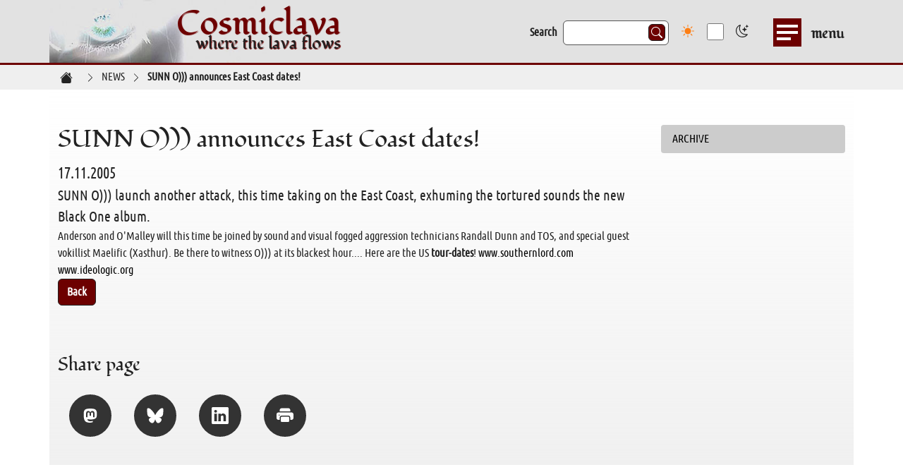

--- FILE ---
content_type: text/html; charset=utf-8
request_url: https://www.cosmiclava.com/news/read-news/sunn-o-announces-east-coast-dates
body_size: 6734
content:
<!DOCTYPE html>
<html lang="en-US" class="no-js" data-bs-theme="dark" data-theme-keybind="1">
<head>
    <meta charset="utf-8">

<!-- 
	This website is powered by TYPO3 - inspiring people to share!
	TYPO3 is a free open source Content Management Framework initially created by Kasper Skaarhoj and licensed under GNU/GPL.
	TYPO3 is copyright 1998-2026 of Kasper Skaarhoj. Extensions are copyright of their respective owners.
	Information and contribution at https://typo3.org/
-->


<title>SUNN O))) announces East Coast dates! - Cosmiclava - where the lava flows</title>
<meta http-equiv="x-ua-compatible" content="IE=edge">
<meta name="generator" content="TYPO3 CMS">
<meta name="description" content="SUNN O))) launch another attack, this time taking on the East Coast, exhuming the tortured sounds the new Black One album.">
<meta name="robots" content="noindex,follow">
<meta name="viewport" content="width=device-width, initial-scale=1">
<meta property="og:title" content="SUNN O))) announces East Coast dates!">
<meta property="og:type" content="article">
<meta property="og:url" content="https://www.cosmiclava.com/news/read-news/sunn-o-announces-east-coast-dates">
<meta property="og:description" content="SUNN O))) launch another attack, this time taking on the East Coast, exhuming the tortured sounds the new Black One album.">
<meta name="twitter:card" content="summary">
<meta name="apple-mobile-web-app-capable" content="no">
<meta name="google" content="notranslate">
<meta name="google-site-verification" content="zPXbpegj_B5wbUDB7aXteJbnbT0IPiTDgsP53on-gRA">
<meta name="apple-mobile-web-app-title" content="Cosmiclava - where the lava flows">


<link rel="stylesheet" href="/_assets/bf2f413e99e0cd34ae86e6c011aa5121/StyleSheets/bootstrap.css?1768977857" media="all">
<link rel="stylesheet" href="/_assets/bf2f413e99e0cd34ae86e6c011aa5121/StyleSheets/screen.css?1768977857" media="all">
<link rel="stylesheet" href="/_assets/bf2f413e99e0cd34ae86e6c011aa5121/StyleSheets/print.css?1768977857" media="print">
<link rel="stylesheet" href="/_assets/ac1b28cf6ebe68a9a7da30fefef68ed2/StyleSheets/custom.css?1768888836" media="all">
<style>
        :root {
            --bs-color-1: #000000;
            
            
            
            
            
            
            
            --bs-primary: #6d0000;
            --bs-secondary: #6d0000;
            
            
            
            
        }
    </style>





<link href="/_assets/ac1b28cf6ebe68a9a7da30fefef68ed2/Favicons/favicon-96x96.png" rel="icon" sizes="96x96" type="image/png"/>
        <link href="/_assets/ac1b28cf6ebe68a9a7da30fefef68ed2/Favicons/favicon.ico" rel="shortcut icon"/>
        <link href="/_assets/ac1b28cf6ebe68a9a7da30fefef68ed2/Favicons/favicon.svg" rel="icon" type="image/svg+xml"/>
        <link href="/_assets/ac1b28cf6ebe68a9a7da30fefef68ed2/Favicons/apple-touch-icon.png" rel="apple-touch-icon" sizes="180x180"/>
        <link href="/news/read-news?type=8412" rel="manifest"/>
    








    









<script type="application/ld+json">
{
  "@context": "https://schema.org",
  "@type": "Person",
  "name": "Cosmiclava - where the lava flows",
  "givenName": "Matthias",
  "familyName": "Peltzer",
  "url": "https://www.cosmiclava.com/"
}
</script>


<script type="application/ld+json">
{
  "@context": "https://schema.org",
  "@type": "WebSite",
  "name": "Cosmiclava - where the lava flows",
  "url": "https://www.cosmiclava.com/",
  "potentialAction": {
    "@type": "SearchAction",
    "target": {
      "@type": "EntryPoint",
      "urlTemplate": "{site.base}search?q={literal}{search_term_string}{/literal}"
    },
    "query-input": "required name=search_term_string"
  }
}
</script>


<script type="application/ld+json">
{
  "@context": "https://schema.org",
  "@type": "MusicGroup",
  "name": "Pellerhead",
  "genre": "Rock, Punk, Electronic",
  "url": "https://www.cosmiclava.com/",
}
</script>


<script type="application/ld+json">
{
  "@context": "https://schema.org",
  "@type": "WebPage",
  "name": "READ NEWS",
  "url": "https://www.cosmiclava.com/news/read-news",
  "datePublished": "2004-03-16T09:19:29+00:00",
  "dateModified": "2024-12-11T18:06:26+00:00",
  "inLanguage": "de",
  "isPartOf": {
    "@type": "WebSite",
    "url": ""
  }
}
</script>



<script type="application/ld+json">
{
  "@context": "https://schema.org",
  "@type": "BreadcrumbList",
  "itemListElement": [
    {
      "@type": "ListItem",
      "position": 1,
      "name": "HOME",
      "item": "https://www.cosmiclava.com/"
    },
    {
      "@type": "ListItem",
      "position": 2,
      "name": "NEWS",
      "item": "https://www.cosmiclava.com/news"
    }  ]
}
</script>
</head>
<body id="top" class="page-19 lang-en-US navtype-1 article layout-default">


    

<p class="skipnav"><a href="https://www.cosmiclava.com/news/read-news/sunn-o-announces-east-coast-dates#mainContent">Jump to content</a></p>

<header aria-label="Navigation area" class="header-wrapper fixed-top">
    <div class="layer"></div>
    
        <div class="header-wrapper-bg navtype-1">
            <div class="container">
                
    

                <div class="row align-items-center">
                    

    










    <div class="col logo-wrapper text-lg-end flex-grow-0 ms-lg-0">
        
                <div class="logo mb-0 lh-1">
                    
                        <a title="Link to Homepage -  
    Cosmiclava - where the lava flows
" href="/">
                            
                                    <span class="header-image d-none d-md-block">
    
</span>
                                
                            
                                    <span class="header-image-small d-block d-md-none">
    
</span>
                                
                            
                                    
    <span class="header-text"><span class="claim">Cosmiclava</span> <span class="claim-sub h4">where the lava flows</span></span>

                                
                        </a>
                    
                </div>
            
    </div>








    

  <div class="col meta-desktop flex-grow-1">
    <div class="meta-wrapper d-flex justify-content-end align-items-center">
      

<form action="/search" id="tx_indexedsearch-top" method="post">
  <fieldset>
    <input name="tx_indexedsearch_pi2[action]" type="hidden" value="search" />
    <input name="tx_indexedsearch_pi2[controller]" type="hidden" value="Search" />
    <div class="search-form search-form-top tx-indexedsearch-form">
      <label class="label label-default" for="tx-indexedsearch-searchbox-sword-top">Search</label>
      <input class="form-control form-control-top tx-indexedsearch-searchbox-sword" id="tx-indexedsearch-searchbox-sword-top" name="tx_indexedsearch_pi2[search][sword]" type="text" value="">
      <button class="btn btn-primary btn-search tx-indexedsearch-searchbox-button" id="tx-indexedsearch-searchbox-button-submit-top" name="tx_indexedsearch_pi2[search][submitButton]" type="submit" value="Search">
        <svg aria-hidden="true" fill="currentColor" height="16" viewBox="0 0 16 16" width="16" xmlns="http://www.w3.org/2000/svg">
          <path d="M11.742 10.344a6.5 6.5 0 1 0-1.397 1.398h-.001q.044.06.098.115l3.85 3.85a1 1 0 0 0 1.415-1.414l-3.85-3.85a1 1 0 0 0-.115-.1zM12 6.5a5.5 5.5 0 1 1-11 0 5.5 5.5 0 0 1 11 0"/>
        </svg>
      </button>
    </div>
  </fieldset>
</form>



      <form class="custom-switch form-check form-switch">
        <input checked class="form-check-input" id="themeSwitch" type="checkbox">
        <label class="form-check-label" for="themeSwitch">
          <i aria-hidden="true" class="switch-icon sun"></i>
          <i aria-hidden="true" class="switch-icon moon"></i>
          <span class="visually-hidden"></span>
        </label>
      </form>
    </div>
  </div>



    


  <nav aria-label="Main navigation" class="col main-menu-layer dropdown flex-lg-grow-0" id="main-menu">
    <button aria-controls="menu" aria-expanded="false" class="navbar-toggler" data-bs-auto-close="outside"
            data-bs-boundary="scrollParent" data-bs-display="static" data-bs-reference="parent"
            data-bs-toggle="dropdown" id="main-menu-button"
            title="Open menu" type="button">
      <span class="line"></span> <span class="txt"><span class="visually-hidden">Open</span> menu</span>
    </button>
    <div class="dropdown-menu" id="menu">
      <div class="navbar-wrapper">
        <div class="meta-mobile" id="meta-mobile"></div>
        <div class="main-nav-wrapper">
          <div class="container">
            <ul class="main-menu list-unstyled row" id="mainNav">
              
                <li class="col-12 col-md-6 col-xl-3">
                  
                      <a class="first-child gradient-line-after dropdown-item active" href="/news">
                        NEWS
                      </a>
                    
                  
                    <ul class="list-unstyled" id="mainNav-3">
                      
                        
  <li class="arc">
    
        <a class="sub dropdown-item" href="/news/archive">
          ARCHIVE
        </a>
      
    
  </li>

                      
                    </ul>
                  
                </li>
              
                <li class="col-12 col-md-6 col-xl-3">
                  
                      <a class="first-child gradient-line-after dropdown-item" href="/articles-and-more">
                        ARTICLES AND MORE
                      </a>
                    
                  
                    <ul class="list-unstyled" id="mainNav-10">
                      
                        
  <li class="int">
    
        <a class="sub dropdown-item" href="/articles-and-more/interviews">
          INTERVIEWS
        </a>
      
    
      <ul class="list-unstyled collapse show" id="menu-6">
        
          
  <li class="199">
    
        <a class="sub dropdown-item" href="/articles-and-more/interviews/1999">
          1999
        </a>
      
    
  </li>

        
          
  <li class="200">
    
        <a class="sub dropdown-item" href="/articles-and-more/interviews/2000">
          2000
        </a>
      
    
  </li>

        
          
  <li class="200">
    
        <a class="sub dropdown-item" href="/articles-and-more/interviews/2001">
          2001
        </a>
      
    
  </li>

        
          
  <li class="200">
    
        <a class="sub dropdown-item" href="/articles-and-more/interviews/2002">
          2002
        </a>
      
    
  </li>

        
          
  <li class="200">
    
        <a class="sub dropdown-item" href="/articles-and-more/interviews/2003">
          2003
        </a>
      
    
  </li>

        
          
  <li class="200">
    
        <a class="sub dropdown-item" href="/articles-and-more/interviews/2004">
          2004
        </a>
      
    
  </li>

        
          
  <li class="200">
    
        <a class="sub dropdown-item" href="/articles-and-more/interviews/2005">
          2005
        </a>
      
    
  </li>

        
          
  <li class="200">
    
        <a class="sub dropdown-item" href="/articles-and-more/interviews/2006">
          2006
        </a>
      
    
  </li>

        
          
  <li class="200">
    
        <a class="sub dropdown-item" href="/articles-and-more/interviews/2007">
          2007
        </a>
      
    
  </li>

        
          
  <li class="200">
    
        <a class="sub dropdown-item" href="/articles-and-more/interviews/2008">
          2008
        </a>
      
    
  </li>

        
          
  <li class="200">
    
        <a class="sub dropdown-item" href="/articles-and-more/interviews/2009">
          2009
        </a>
      
    
  </li>

        
          
  <li class="201">
    
        <a class="sub dropdown-item" href="/articles-and-more/interviews/2010">
          2010
        </a>
      
    
  </li>

        
          
  <li class="201">
    
        <a class="sub dropdown-item" href="/articles-and-more/interviews/2011">
          2011
        </a>
      
    
  </li>

        
          
  <li class="201">
    
        <a class="sub dropdown-item" href="/articles-and-more/interviews/2012">
          2012
        </a>
      
    
  </li>

        
          
  <li class="201">
    
        <a class="sub dropdown-item" href="/articles-and-more/interviews/2013">
          2013
        </a>
      
    
  </li>

        
      </ul>
    
  </li>

                      
                        
  <li class="rec">
    
        <a class="sub dropdown-item" href="/articles-and-more/record-reviews">
          RECORD REVIEWS
        </a>
      
    
      <ul class="list-unstyled collapse show" id="menu-16">
        
          
  <li class="a">
    
        <a class="sub dropdown-item" href="/articles-and-more/record-reviews/a">
          A
        </a>
      
    
  </li>

        
          
  <li class="b">
    
        <a class="sub dropdown-item" href="/articles-and-more/record-reviews/b">
          B
        </a>
      
    
  </li>

        
          
  <li class="c">
    
        <a class="sub dropdown-item" href="/articles-and-more/record-reviews/c">
          C
        </a>
      
    
  </li>

        
          
  <li class="d">
    
        <a class="sub dropdown-item" href="/articles-and-more/record-reviews/d">
          D
        </a>
      
    
  </li>

        
          
  <li class="e">
    
        <a class="sub dropdown-item" href="/articles-and-more/record-reviews/e">
          E
        </a>
      
    
  </li>

        
          
  <li class="f">
    
        <a class="sub dropdown-item" href="/articles-and-more/record-reviews/f">
          F
        </a>
      
    
  </li>

        
          
  <li class="g">
    
        <a class="sub dropdown-item" href="/articles-and-more/record-reviews/g">
          G
        </a>
      
    
  </li>

        
          
  <li class="h">
    
        <a class="sub dropdown-item" href="/articles-and-more/record-reviews/h">
          H
        </a>
      
    
  </li>

        
          
  <li class="i">
    
        <a class="sub dropdown-item" href="/articles-and-more/record-reviews/i">
          I
        </a>
      
    
  </li>

        
          
  <li class="j">
    
        <a class="sub dropdown-item" href="/articles-and-more/record-reviews/j">
          J
        </a>
      
    
  </li>

        
          
  <li class="k">
    
        <a class="sub dropdown-item" href="/articles-and-more/record-reviews/k">
          K
        </a>
      
    
  </li>

        
          
  <li class="l">
    
        <a class="sub dropdown-item" href="/articles-and-more/record-reviews/l">
          L
        </a>
      
    
  </li>

        
          
  <li class="m">
    
        <a class="sub dropdown-item" href="/articles-and-more/record-reviews/m">
          M
        </a>
      
    
  </li>

        
          
  <li class="n">
    
        <a class="sub dropdown-item" href="/articles-and-more/record-reviews/n">
          N
        </a>
      
    
  </li>

        
          
  <li class="o">
    
        <a class="sub dropdown-item" href="/articles-and-more/record-reviews/o">
          O
        </a>
      
    
  </li>

        
          
  <li class="p">
    
        <a class="sub dropdown-item" href="/articles-and-more/record-reviews/p">
          P
        </a>
      
    
  </li>

        
          
  <li class="qr">
    
        <a class="sub dropdown-item" href="/articles-and-more/record-reviews/qr">
          QR
        </a>
      
    
  </li>

        
          
  <li class="s">
    
        <a class="sub dropdown-item" href="/articles-and-more/record-reviews/s">
          S
        </a>
      
    
  </li>

        
          
  <li class="t">
    
        <a class="sub dropdown-item" href="/articles-and-more/record-reviews/t">
          T
        </a>
      
    
  </li>

        
          
  <li class="u">
    
        <a class="sub dropdown-item" href="/articles-and-more/record-reviews/u">
          U
        </a>
      
    
  </li>

        
          
  <li class="v">
    
        <a class="sub dropdown-item" href="/articles-and-more/record-reviews/v">
          V
        </a>
      
    
  </li>

        
          
  <li class="w">
    
        <a class="sub dropdown-item" href="/articles-and-more/record-reviews/w">
          W
        </a>
      
    
  </li>

        
          
  <li class="xyz">
    
        <a class="sub dropdown-item" href="/articles-and-more/record-reviews/xyz">
          XYZ
        </a>
      
    
  </li>

        
          
  <li class="#09">
    
        <a class="sub dropdown-item" href="/articles-and-more/record-reviews/09">
          #09
        </a>
      
    
  </li>

        
      </ul>
    
  </li>

                      
                        
  <li class="con">
    
        <a class="sub dropdown-item" href="/articles-and-more/concert-reviews">
          CONCERT REVIEWS
        </a>
      
    
      <ul class="list-unstyled collapse show" id="menu-15">
        
          
  <li class="bot">
    
        <a class="sub dropdown-item" href="/articles-and-more/concert-reviews/bottom-feeder-/-moonless">
          Bottom Feeder / Moonless
        </a>
      
    
  </li>

        
          
  <li class="the">
    
        <a class="sub dropdown-item" href="/articles-and-more/concert-reviews/the-bellrays">
          The Bellrays
        </a>
      
    
  </li>

        
          
  <li class="sto">
    
        <a class="sub dropdown-item" href="/articles-and-more/concert-reviews/stoned-from-the-underground-festival-2012">
          Stoned From The Underground Festival 2012
        </a>
      
    
  </li>

        
          
  <li class="cof">
    
        <a class="sub dropdown-item" href="/articles-and-more/concert-reviews/coffins-/-depression-/-escarnium-/-faal">
          Coffins / Depression / Escarnium / Faal
        </a>
      
    
  </li>

        
          
  <li class="win">
    
        <a class="sub dropdown-item" href="/articles-and-more/concert-reviews/wino-conny-ochs">
          Wino &amp; Conny Ochs
        </a>
      
    
  </li>

        
          
  <li class="sas">
    
        <a class="sub dropdown-item" href="/articles-and-more/concert-reviews/sasquatch-/-roadsaw-/-dixie-witch">
          Sasquatch / Roadsaw / Dixie Witch
        </a>
      
    
  </li>

        
          
  <li class="bla">
    
        <a class="sub dropdown-item" href="/articles-and-more/concert-reviews/black-pyramid-/-blood-farmers">
          Black Pyramid / Blood Farmers
        </a>
      
    
  </li>

        
          
  <li class="sai">
    
        <a class="sub dropdown-item" href="/articles-and-more/concert-reviews/saint-vitus-/-the-graviators">
          Saint Vitus / The Graviators
        </a>
      
    
  </li>

        
          
  <li class="rok">
    
        <a class="sub dropdown-item" href="/articles-and-more/concert-reviews/roky-erickson">
          Roky Erickson
        </a>
      
    
  </li>

        
          
  <li class="tro">
    
        <a class="sub dropdown-item" href="/articles-and-more/concert-reviews/trouble-/-pentagram">
          Trouble / Pentagram
        </a>
      
    
  </li>

        
          
  <li class="roa">
    
        <a class="sub dropdown-item" href="/articles-and-more/concert-reviews/roadburn-festival-2008">
          Roadburn Festival 2008
        </a>
      
    
  </li>

        
          
  <li class="sun">
    
        <a class="sub dropdown-item" href="/articles-and-more/concert-reviews/sunn-o">
          Sunn O)))
        </a>
      
    
  </li>

        
          
  <li class="roc">
    
        <a class="sub dropdown-item" href="/articles-and-more/concert-reviews/rockaway-beach-/-church-of-misery">
          Rockaway Beach / Church Of Misery
        </a>
      
    
  </li>

        
          
  <li class="the">
    
        <a class="sub dropdown-item" href="/articles-and-more/concert-reviews/the-lizards-/-ufo">
          The Lizards / UFO
        </a>
      
    
  </li>

        
          
  <li class="sie">
    
        <a class="sub dropdown-item" href="/articles-and-more/concert-reviews/siena-root">
          Siena Root
        </a>
      
    
  </li>

        
          
  <li class="bea">
    
        <a class="sub dropdown-item" href="/articles-and-more/concert-reviews/beaver-/-spirit-caravan">
          Beaver / Spirit Caravan
        </a>
      
    
  </li>

        
          
  <li class="bla">
    
        <a class="sub dropdown-item" href="/articles-and-more/concert-reviews/black-sabbath">
          Black Sabbath
        </a>
      
    
  </li>

        
          
  <li class="spi">
    
        <a class="sub dropdown-item" href="/articles-and-more/concert-reviews/spirit-caravan-/-dukes-of-nothing">
          Spirit Caravan / Dukes Of Nothing
        </a>
      
    
  </li>

        
          
  <li class="six">
    
        <a class="sub dropdown-item" href="/articles-and-more/concert-reviews/sixty-watt-shaman-/-karma-to-burn">
          Sixty Watt Shaman / Karma To Burn
        </a>
      
    
  </li>

        
          
  <li class="mas">
    
        <a class="sub dropdown-item" href="/articles-and-more/concert-reviews/masters-of-reality">
          Masters Of Reality
        </a>
      
    
  </li>

        
          
  <li class="gra">
    
        <a class="sub dropdown-item" href="/articles-and-more/concert-reviews/grand-magus-/-roadsaw-/-orange-goblin">
          Grand Magus / Roadsaw / Orange Goblin
        </a>
      
    
  </li>

        
          
  <li class="boh">
    
        <a class="sub dropdown-item" href="/articles-and-more/concert-reviews/bohren-der-club-of-gore">
          Bohren &amp; der Club of Gore
        </a>
      
    
  </li>

        
          
  <li class="doo">
    
        <a class="sub dropdown-item" href="/articles-and-more/concert-reviews/doom-shall-rise-i">
          Doom Shall Rise I
        </a>
      
    
  </li>

        
          
  <li class="sai">
    
        <a class="sub dropdown-item" href="/articles-and-more/concert-reviews/saint-vitus-/-debris-inc">
          Saint Vitus / Debris Inc.
        </a>
      
    
  </li>

        
          
  <li class="the">
    
        <a class="sub dropdown-item" href="/articles-and-more/concert-reviews/the-hidden-hand-/-alix">
          The Hidden Hand / Alix
        </a>
      
    
  </li>

        
          
  <li class="pla">
    
        <a class="sub dropdown-item" href="/articles-and-more/concert-reviews/place-of-skulls-/-alix">
          Place Of Skulls / Alix
        </a>
      
    
  </li>

        
          
  <li class="on">
    
        <a class="sub dropdown-item" href="/articles-and-more/concert-reviews/on-trial">
          On Trial
        </a>
      
    
  </li>

        
          
  <li class="son">
    
        <a class="sub dropdown-item" href="/articles-and-more/concert-reviews/sons-of-otis">
          Sons Of Otis
        </a>
      
    
  </li>

        
          
  <li class="ele">
    
        <a class="sub dropdown-item" href="/articles-and-more/concert-reviews/electric-wizard">
          Electric Wizard
        </a>
      
    
  </li>

        
          
  <li class="roa">
    
        <a class="sub dropdown-item" href="/articles-and-more/concert-reviews/roadsaw">
          Roadsaw
        </a>
      
    
  </li>

        
          
  <li class="tro">
    
        <a class="sub dropdown-item" href="/articles-and-more/concert-reviews/trouble">
          Trouble
        </a>
      
    
  </li>

        
          
  <li class="ora">
    
        <a class="sub dropdown-item" href="/articles-and-more/concert-reviews/orange-goblin">
          Orange Goblin
        </a>
      
    
  </li>

        
          
  <li class="spi">
    
        <a class="sub dropdown-item" href="/articles-and-more/concert-reviews/spirit-caravan">
          Spirit Caravan
        </a>
      
    
  </li>

        
      </ul>
    
  </li>

                      
                        
  <li class="jap">
    
        <a class="sub dropdown-item" href="/articles-and-more/japans-heaviest">
          JAPANS HEAVIEST
        </a>
      
    
      <ul class="list-unstyled collapse show" id="menu-7">
        
          
  <li class="jap">
    
        <a class="sub dropdown-item" href="/articles-and-more/japans-heaviest/japans-70s-history">
          JAPANS 70&#039;s HISTORY
        </a>
      
    
  </li>

        
          
  <li class="liv">
    
        <a class="sub dropdown-item" href="/articles-and-more/japans-heaviest/live-photos">
          LIVE PHOTOS
        </a>
      
    
  </li>

        
          
  <li class="jap">
    
        <a class="sub dropdown-item" href="/articles-and-more/japans-heaviest/japan-today">
          JAPAN TODAY
        </a>
      
    
  </li>

        
      </ul>
    
  </li>

                      
                        
  <li class="pos">
    
        <a class="sub dropdown-item" href="/poster-flyer">
          POSTER &amp; FLYER
        </a>
      
    
  </li>

                      
                    </ul>
                  
                </li>
              
                <li class="col-12 col-md-6 col-xl-3">
                  
                      <a class="first-child gradient-line-after dropdown-item" href="/column">
                        COLUMN
                      </a>
                    
                  
                    <ul class="list-unstyled" id="mainNav-4">
                      
                        
  <li class="joh">
    
        <a class="sub dropdown-item" href="/column/john-brenner-jazz-on-vinyl">
          JOHN BRENNER: Jazz On Vinyl
        </a>
      
    
  </li>

                      
                        
  <li class="st.">
    
        <a class="sub dropdown-item" href="/column/stvitus">
          ST.VITUS
        </a>
      
    
  </li>

                      
                        
  <li class="i">
    
        <a class="sub dropdown-item" href="/column/i-am-vengeance">
          I AM VENGEANCE
        </a>
      
    
  </li>

                      
                        
  <li class="del">
    
        <a class="sub dropdown-item" href="/column/delta-blues">
          DELTA BLUES
        </a>
      
    
  </li>

                      
                        
  <li class="all">
    
        <a class="sub dropdown-item" href="/column/all-that-jazz">
          ALL THAT JAZZ
        </a>
      
    
  </li>

                      
                        
  <li class="roo">
    
        <a class="sub dropdown-item" href="/column/roots">
          ROOTS
        </a>
      
    
  </li>

                      
                        
  <li class="60&#039;">
    
        <a class="sub dropdown-item" href="/column/60s/70s-roots">
          60&#039;s/70&#039;s ROOTS
        </a>
      
    
      <ul class="list-unstyled collapse show" id="menu-5">
        
          
  <li class="vol">
    
        <a class="sub dropdown-item" href="/column/60s/70s-roots/volume-1">
          VOLUME 1
        </a>
      
    
  </li>

        
          
  <li class="vol">
    
        <a class="sub dropdown-item" href="/column/60s/70s-roots/volume-2">
          VOLUME 2
        </a>
      
    
  </li>

        
          
  <li class="vol">
    
        <a class="sub dropdown-item" href="/column/60s/70s-roots/volume-3">
          VOLUME 3
        </a>
      
    
  </li>

        
          
  <li class="j.">
    
        <a class="sub dropdown-item" href="/column/60s/70s-roots/j-airplane">
          J. AIRPLANE
        </a>
      
    
  </li>

        
      </ul>
    
  </li>

                      
                        
  <li class="the">
    
        <a class="sub dropdown-item" href="/column/the-90s">
          THE 90&#039;S?
        </a>
      
    
  </li>

                      
                    </ul>
                  
                </li>
              
                <li class="col-12 col-md-6 col-xl-3">
                  
                      <a class="first-child gradient-line-after dropdown-item" href="/links/bands">
                        LINKS
                      </a>
                    
                  
                    <ul class="list-unstyled" id="mainNav-11">
                      
                        
  <li class="ban">
    
        <a class="sub dropdown-item" href="/links/bands">
          BANDS
        </a>
      
    
  </li>

                      
                        
  <li class="rec">
    
        <a class="sub dropdown-item" href="/links/record-labels">
          RECORD LABELS
        </a>
      
    
  </li>

                      
                        
  <li class="web">
    
        <a class="sub dropdown-item" href="/links/webzines">
          WEBZINES
        </a>
      
    
  </li>

                      
                        
  <li class="oth">
    
        <a class="sub dropdown-item" href="/links/other-stuff">
          OTHER STUFF
        </a>
      
    
  </li>

                      
                    </ul>
                  
                </li>
              
            </ul>
          </div>
        </div>
        
  <div class="main-meta-wrapper">
    <div class="container p-0">
      <ul class="main-meta list-unstyled">
        
          <li class="meta-item ">
            
                <a class="dropdown-item" href="/search">
                  SEARCH
                </a>
              
          </li>
        
          <li class="meta-item ">
            
                <a class="dropdown-item" href="/editor-and-contact">
                  EDITOR AND CONTACT
                </a>
              
          </li>
        
          <li class="meta-item ">
            
                <a class="dropdown-item" href="/imprint">
                  IMPRINT
                </a>
              
          </li>
        
          <li class="meta-item ">
            
                <a class="dropdown-item" href="/disclaimer">
                  DISCLAIMER
                </a>
              
          </li>
        
      </ul>
    </div>
  </div>


      </div>
    </div>
  </nav>








                </div>
            </div>
        </div>
    

    

    
</header>


    

<div class="breadcrumb-wrapper">
    <nav aria-label="You are here:" class="container">
        <ol class="breadcrumb">
            
                <li class="breadcrumb-item">
                    
                            <a class="breadcrumb-link" href="/" title="HOME"><span class="visually-hidden">HOME</span></a>
                        
                </li>
            
                <li class="breadcrumb-item">
                    
                            
                                    <a class="breadcrumb-link" href="/news"><span>NEWS</span></a>
                                
                        
                </li>
            
                <li class="breadcrumb-item">
                    
                            
                                    <a aria-current="page" class="breadcrumb-link fw-bold" href="https://www.cosmiclava.com/news/read-news/sunn-o-announces-east-coast-dates"><span>SUNN O))) announces East Coast dates!</span></a>
                                
                        
                </li>
            
        </ol>
    </nav>
</div>










    <main aria-labelledby="headerMain" class="main-wrapper" id="mainContent">
        <!--TYPO3SEARCH_begin-->
        

        
            
        

        
        <!--TYPO3SEARCH_end-->

        <div class="main-container container pb-5 gradient-bottom">
          

            <div class="row">

                <div class="col-12 col-lg-8 col-xl-9">
                    <div class="article">
                        
                        <!--TYPO3SEARCH_begin-->
                        

    <div class="frame frame-type-news_newsdetail frame-layout-0 frame-space-after-medium"
         id="c3466">
      
      
        



      
      
        



      
      

    
    
<div class="news news-single">
    <div class="article mt-5" itemscope="itemscope" itemtype="http://schema.org/Article">
        
	
		

		

		
				
	<h1>SUNN O))) announces East Coast dates!</h1>
	
    <div class="d-flex">
        
        <time itemprop="datePublished" datetime="2005-11-17">
            17.11.2005
        </time>

        
        

        
        

        
    </div>



				
	
		

		
			<div class="lead" itemprop="description">
				SUNN O))) launch another attack, this time taking on the East Coast, exhuming the tortured sounds the new Black One album.
			</div>
		

		<div class="news-text-wrap" itemprop="articleBody">
			Anderson and O'Malley will this time be joined by sound and visual fogged aggression technicians Randall Dunn and TOS, and special guest vokillist Maelific (Xasthur). Be there to witness O))) at its blackest hour.... Here are the US <b>tour-dates</b>!
<a href="http://www.southernlord.com" target="_blank" rel="noreferrer"><span class="icon" aria-hidden="true"></span>www.southernlord.com</a>
<a href="http://www.ideologic.org" target="_blank" rel="noreferrer"><span class="icon" aria-hidden="true"></span>www.ideologic.org</a> 
		</div>
	

	

	

	

	
		<a class="btn btn-primary" href="/news">
			Back
		</a>
	

			
	

    </div>
</div>



      
        



      
      
        



      
    </div>
  


                        
                        <!--TYPO3SEARCH_end-->
                    </div>
                    
                        

<section aria-label="Socialmedia" class="pt-3 pb-3" id="share">
    <h2 class="h3">Share page</h2>
    <ul class="row g-0 list-unstyled share">
        <li class="col mastodon">
            <a aria-label="Share on Mastodon" class="popup-window" href="https://mastodonshare.com/?url=https%3A%2F%2Fwww.cosmiclava.com%2Fnews%2Fread-news%2Fsunn-o-announces-east-coast-dates" rel="nofollow" role="button" title="Share on Mastodon">
                <span class="icon-share icon-mastodon"></span>
                <span class="visually-hidden">Share</span>
            </a>
        </li>
        <li class="col bluesky">
            <a aria-label="Share on Bluesky" class="popup-window" href="https://bsky.app/intent/compose?text=READ%20NEWS&nbsp;&ndash;&nbsp;&amp;url=https%3A%2F%2Fwww.cosmiclava.com%2Fnews%2Fread-news%2Fsunn-o-announces-east-coast-dates&amp;via=https%3A%2F%2Fwww.cosmiclava.com" rel="nofollow" role="button" title="Share on Bluesky">
                <span class="icon-share icon-bluesky"></span>
                <span class="visually-hidden">Share</span>
            </a>
        </li>
        <li class="col linkedin">
            <a aria-label="Share on LinkedIn" class="popup-window" href="https://www.linkedin.com/shareArticle?url=https%3A%2F%2Fwww.cosmiclava.com%2Fnews%2Fread-news%2Fsunn-o-announces-east-coast-dates" rel="nofollow" role="button" title="Share on LinkedIn">
                <span class="icon-share icon-linkedin"></span>
                <span class="visually-hidden">Share</span>
            </a>
        </li>
        <li class="col print">
            <a aria-label="Print page" class="js-print" href="#" rel="nofollow" role="button" title="Print page">
                <span class="icon-share icon-print"></span>
                <span class="visually-hidden">Print</span>
            </a>
        </li>
    </ul>
</section>



                    
                </div>

                
                    <section aria-label="Additional information" class="col-12 col-lg-4 col-xl-3 supplement frame-space-before-medium">
                        


    <nav aria-label="Section navigation" class="d-none d-lg-block">
        <ul class="nav flex-column hidden-md-down" id="subnav">
            
                <li class="nav-item mb-1 arc">
                    
                            <a href="/news/archive" class="nav-link">
                              <span>ARCHIVE</span>
                            </a>
                        
                    
                </li>
            
        </ul>
    </nav>







                        
                    </section>
                

            </div>
        </div>
    </main>

    



<footer class="footer pt-4 pb-4" aria-label="Further information">
    <div class="container">
        
        


    <div class="row">
        <div class="col-12">
            <div class="footer-nav">
                <nav aria-label="Meta navigation">
                    <ul class="footer-nav nav justify-content-center">
                        
                            <li class="nav-item mb-1">
                                
                                        <a href="/search" class="nav-link fw-normal">
                                          <span>SEARCH</span>
                                        </a>
                                    
                            </li>
                        
                            <li class="nav-item mb-1">
                                
                                        <a href="/editor-and-contact" class="nav-link fw-normal">
                                          <span>EDITOR AND CONTACT</span>
                                        </a>
                                    
                            </li>
                        
                            <li class="nav-item mb-1">
                                
                                        <a href="/imprint" class="nav-link fw-normal">
                                          <span>IMPRINT</span>
                                        </a>
                                    
                            </li>
                        
                            <li class="nav-item mb-1">
                                
                                        <a href="/disclaimer" class="nav-link fw-normal">
                                          <span>DISCLAIMER</span>
                                        </a>
                                    
                            </li>
                        
                    </ul>
                </nav>
            </div>
        </div>
    </div>




        
            <p class="copyright text-center pt-3 pb-3">
                
                        © 
    
        
            Cosmiclava
        
    
 2026
                    
            </p>
        
    </div>
</footer>



    
<div class="totop-wrapper">
    <div class="container">
        <a aria-label="To top" class="totop" href="#top" title="To top">
            <div class="ol"></div>
            <div class="bg"></div>
        </a>
    </div>
</div>

<script src="/_assets/bf2f413e99e0cd34ae86e6c011aa5121/JavaScripts/bootstrap.js?1768977857" type="module" async="async"></script>
<script src="/_assets/bf2f413e99e0cd34ae86e6c011aa5121/JavaScripts/screen.js?1768977857" type="module" async="async"></script>
<script src="/_assets/bf2f413e99e0cd34ae86e6c011aa5121/JavaScripts/navigationPrimary.js?1768977857" type="module" async="async"></script>
<script src="/_assets/ac1b28cf6ebe68a9a7da30fefef68ed2/JavaScripts/custom.js?1768888836" type="module" async="async"></script>


</body>
</html>

--- FILE ---
content_type: text/css
request_url: https://www.cosmiclava.com/_assets/bf2f413e99e0cd34ae86e6c011aa5121/StyleSheets/screen.css?1768977857
body_size: 10563
content:
@font-face{font-display:swap;font-family:OpenSans;font-style:normal;font-weight:400;src:url(../Fonts/opensans-regular-webfont.woff2) format("woff2")}@font-face{font-display:swap;font-family:OpenSans;font-style:italic;font-weight:400;src:url(../Fonts/opensans-italic-webfont.woff2) format("woff2")}@font-face{font-display:swap;font-family:OpenSans;font-style:normal;font-weight:700;src:url(../Fonts/opensans-bold-webfont.woff2) format("woff2")}@font-face{font-display:swap;font-family:OpenSans;font-style:italic;font-weight:700;src:url(../Fonts/opensans-bolditalic-webfont.woff2) format("woff2")}@media(prefers-reduced-motion:reduce){*{animation:none!important;transform:none!important;transition-property:none!important}}html{scroll-padding-top:6.25rem}.main-wrapper:after,.header-wrapper-bg:after{bottom:0;content:"";display:block;height:.1875rem;position:absolute;right:0;width:100%;z-index:1}.header-wrapper-bg:after{background-image:linear-gradient(to right,transparent 0%,var(--bs-primary) 50%)}.main-wrapper{overflow:hidden;position:relative}.main-wrapper .main-container{position:relative}.main-wrapper:after{background-image:linear-gradient(to left,transparent 0%,var(--bs-primary) 50%);inset:auto auto 0 0;transform:none}.main-wrapper .top-container,.main-wrapper .top-wrapper,.main-wrapper .footer>.container{margin:0 auto;max-width:120rem}.bgcolor-1:before,.bgcolor-2:before,.bgcolor-3:before,.bgcolor-4:before,.bgcolor-5:before,.bgcolor-6:before,.bgcolor-7:before,.bgcolor-8:before{border-radius:var(--bs-border-radius);content:"";height:calc(100% + .0625rem);left:0;position:absolute;top:0;width:100%;z-index:-1}html[data-bs-theme=light] .bgcolor-1:before,html[data-bs-theme=light] .bgcolor-2:before,html[data-bs-theme=light] .bgcolor-3:before,html[data-bs-theme=light] .bgcolor-4:before,html[data-bs-theme=light] .bgcolor-5:before,html[data-bs-theme=light] .bgcolor-6:before,html[data-bs-theme=light] .bgcolor-7:before,html[data-bs-theme=light] .bgcolor-8:before{filter:invert(1)}.bgcolor-1.teaser-content:before,.bgcolor-2.teaser-content:before,.bgcolor-3.teaser-content:before,.bgcolor-4.teaser-content:before,.bgcolor-5.teaser-content:before,.bgcolor-6.teaser-content:before,.bgcolor-7.teaser-content:before,.bgcolor-8.teaser-content:before{opacity:.5}.bgcolor-1:before{background-color:var(--bs-color-1)}.bgcolor-2:before{background-color:var(--bs-color-2)}.bgcolor-3:before{background-color:var(--bs-color-3)}.bgcolor-4:before{background-color:var(--bs-color-4)}.bgcolor-5:before{background-color:var(--bs-color-5)}.bgcolor-6:before{background-color:var(--bs-color-6)}.bgcolor-7:before{background-color:var(--bs-color-7)}.bgcolor-8:before{background-color:var(--bs-color-8)}.metanav .nav-link{font-weight:400;margin-right:0}@media(min-width:576px){.metanav .nav-link .nav-icon{margin-right:.3125rem}}.nav-icon{font-weight:400;height:1.25rem;margin-right:.3125rem;position:relative;top:-.125rem;width:1.25rem}.top-container>.frame-type-ce_slider{margin-top:-.1875rem}blockquote{background-color:var(--bs-gray-900);border-bottom:.0625rem solid var(--bs-primary);border-left:0;border-top:.0625rem solid var(--bs-primary);display:flex;flex-flow:wrap column;margin:2rem 0;padding:3rem 2rem 2rem 5rem;position:relative}blockquote:before{background-color:var(--bs-primary);content:"";display:inline-block;height:3.125rem;left:1rem;-webkit-mask:url(../Icons/icon-quotation.svg) no-repeat left top;mask:url(../Icons/icon-quotation.svg) no-repeat left top;-webkit-mask-size:3.125rem;mask-size:3.125rem;position:absolute;top:1rem;width:3.125rem}html[data-bs-theme=light] blockquote{background-color:var(--bs-gray-100)}blockquote.quote-dot:before{top:-.5rem;right:0;bottom:0;left:0;height:9.375rem;margin:auto;-webkit-mask:url(../Icons/icon-dot.svg) no-repeat center center;mask:url(../Icons/icon-dot.svg) no-repeat center center;-webkit-mask-size:9.375rem;mask-size:9.375rem;opacity:.3;width:9.375rem;z-index:0}blockquote p{display:block;font-size:calc(1.275rem + .3vw)}@media(min-width:1200px){blockquote p{font-size:1.5rem}}blockquote p{font-style:italic;font-weight:400;z-index:1}blockquote p.small{font-size:1.125rem;letter-spacing:normal;text-transform:uppercase}.btn{border:.0625rem solid var(--bs-body-color);font-weight:700;transition:outline-offset .2s ease-in-out}.btn>.icon:before{background-color:var(--bs-white)}.btn-primary{background-color:var(--bs-primary);border-color:var(--bs-body-color)}.btn-primary:is(:hover,:focus,:active){background-color:var(--bs-primary);border-color:var(--bs-body-color)}.image-buttons{flex-flow:wrap;position:absolute;right:.3125rem;top:.3125rem;width:2rem;z-index:2}.image-buttons li{margin-bottom:.25rem}.image-buttons .btn{border-radius:0;border-width:0;margin:.25rem;transition:all .2s ease-in-out}.image-buttons .btn-image{align-items:center;background-color:var(--bs-primary);border-color:var(--bs-primary);border-radius:0;color:var(--bs-white);display:flex;font-size:.75rem;height:2rem;line-height:1;margin:0!important;padding:0;position:relative;width:2rem}.image-buttons .btn-image:after{background-color:var(--bs-white);content:"";display:block;height:2rem;left:0;-webkit-mask-position:center;mask-position:center;-webkit-mask-repeat:no-repeat;mask-repeat:no-repeat;-webkit-mask-size:1.25rem;mask-size:1.25rem;position:absolute;top:0;width:2rem}@media(forced-colors:active){.image-buttons .btn-image:after{background-position:center;background-repeat:no-repeat;background-size:1.25rem}}@media(min-width:576px){.image-buttons .btn-image{font-size:.875rem}}@media(min-width:768px){.image-buttons .btn-image{font-size:1rem}}.image-buttons .btn-image.show,.image-buttons .btn-image:is(:hover,:focus,:active){background-color:var(--bs-primary)!important;border-color:var(--bs-primary)!important;color:var(--bs-white)!important;outline-offset:.0625rem!important}.image-buttons .btn-image+.dropdown-menu{background-color:var(--bs-primary);color:var(--bs-white);margin-top:-.0625rem!important}.image-buttons .btn-image+.dropdown-menu p{margin:0;padding:.1875rem .5rem}@media(max-width:767.98px){.image-buttons .btn-image+.dropdown-menu{min-width:16.25rem}}@media(min-width:768px){.image-buttons .btn-image+.dropdown-menu{white-space:nowrap}}.modal-header .image-buttons .btn-image{background-position:.25rem center;font-weight:400;height:auto;margin-top:.25rem!important;padding:.5rem 1rem .5rem 2.5rem;width:auto}.modal-header .image-buttons .btn-image:is(:hover,:focus,:active){text-decoration:underline}.modal-header .image-buttons .btn-image span{display:inline;text-transform:uppercase}.dropdown-menu .image-buttons .btn-image{background-position:.25rem center;font-weight:400;height:auto;margin-top:-.125rem!important;padding:.375rem .5rem .375rem 2.5rem;text-align:left;width:auto}.dropdown-menu .image-buttons .btn-image:is(:hover,:focus,:active){text-decoration:underline}.image-buttons .btn-copyright+.dropdown-menu{margin-top:0!important}.image-buttons .btn-copyright:after{-webkit-mask-image:url(../Icons/icon-copyright.svg);mask-image:url(../Icons/icon-copyright.svg)}@media(forced-colors:active){.image-buttons .btn-copyright:after{background-image:url(../Icons/icon-copyright.svg)}}.image-buttons .btn-download+.dropdown-menu .btn-download{font-size:1rem;font-weight:400;padding-left:2rem;padding-right:.5rem;width:auto}.image-buttons .btn-download:after{-webkit-mask-image:url(../Icons/icon-download-circle.svg);mask-image:url(../Icons/icon-download-circle.svg)}@media(forced-colors:active){.image-buttons .btn-download:after{background-image:url(../Icons/icon-download-circle.svg)}}.image-buttons .btn-info:after{-webkit-mask-image:url(../Icons/icon-info.svg);mask-image:url(../Icons/icon-info.svg)}@media(forced-colors:active){.image-buttons .btn-info:after{background-image:url(../Icons/icon-info.svg)}}.image-buttons .btn-zoom:after{-webkit-mask-image:url(../Icons/icon-zoom-in.svg);mask-image:url(../Icons/icon-zoom-in.svg)}@media(forced-colors:active){.image-buttons .btn-zoom:after{background-image:url(../Icons/icon-zoom-in.svg)}}.image-buttons .btn-copyright.show:after,.image-buttons .btn-download.show:after,.image-buttons .btn-info.show:after,.image-buttons .btn-zoom.show:after{-webkit-mask-image:url(../Icons/icon-close.svg);mask-image:url(../Icons/icon-close.svg)}@media(forced-colors:active){.image-buttons .btn-copyright.show:after,.image-buttons .btn-download.show:after,.image-buttons .btn-info.show:after,.image-buttons .btn-zoom.show:after{background-image:url(../Icons/icon-close.svg)}}.navbar-toggler{background-color:var(--bs-primary);border:0;display:block;height:2.5rem;padding:0;position:relative;width:2.5rem}@media(forced-colors:active){.navbar-toggler{background-color:currentcolor}}@media(min-width:768px){.navbar-toggler{margin-right:4.625rem}}.navbar-toggler .line,.navbar-toggler:before,.navbar-toggler:after{background-color:var(--bs-white);color:transparent;display:block;font-size:0;height:.25rem;margin:.3125rem auto;transition:all .2s ease-in-out;width:1.875rem}@media(forced-colors:active){.navbar-toggler .line,.navbar-toggler:before,.navbar-toggler:after{color:currentcolor}}.navbar-toggler:before{content:""}.navbar-toggler:after{content:"";margin:0 0 .3125rem .3125rem;width:1.25rem}.navbar-toggler:is(:hover,:focus,:active){box-shadow:none}.navbar-toggler.show .line{opacity:0}.navbar-toggler.show:before{transform:translateY(.5rem) rotate(45deg);width:2rem}.navbar-toggler.show:after{margin:0 0 .3125rem .25rem;transform:translateY(-.625rem) rotate(-45deg);width:2rem}.navbar-toggler .txt{display:none}@media(min-width:768px){.navbar-toggler .txt{color:var(--bs-body-color);display:block;font-size:1.0625rem;font-weight:700;height:auto;position:absolute;right:-3.75rem;top:.75rem;width:auto}}@media(min-width:768px)and (forced-colors:active){.navbar-toggler .txt{background-color:var(--bs-black)}}.btn-open{background-color:var(--bs-primary);border:.0625rem solid var(--bs-body-color);display:block;height:1.8125rem;margin:0;padding:0;position:absolute;right:.1875rem;top:.1875rem;width:1.8125rem}@media(forced-colors:active){.btn-open{background:url(../Icons/icon-square-fill-white.svg) no-repeat center;background-size:1.25rem}}.btn-open:before{background-color:var(--bs-body-color);content:"";display:block;height:1.6875rem;left:0;-webkit-mask:url(../Icons/icon-minus.svg) no-repeat center;mask:url(../Icons/icon-minus.svg) no-repeat center;-webkit-mask-size:1.4375rem!important;mask-size:1.4375rem!important;position:absolute;top:0;width:1.6875rem;z-index:1}html[data-bs-theme=light] .btn-open:before{background-color:var(--bs-body-bg)}.btn-open:is(:hover,:focus,:active){background-color:#222}.btn-open.active{background-color:var(--bs-primary)!important}.btn-open.collapsed{background-color:#222}.btn-open.collapsed:before{-webkit-mask:url(../Icons/icon-plus.svg) no-repeat center;mask:url(../Icons/icon-plus.svg) no-repeat center}.btn-open.collapsed:is(:hover,:focus,:active){background-color:var(--bs-primary)}.carousel-inner{overflow:visible}.carousel-item{position:relative;text-align:center}.carousel-item img{height:auto;max-width:100%}.carousel-item a.stretched-link{display:inline}.carousel-item a.stretched-link:is(:hover,:focus,:active){outline:none}.carousel-item a.stretched-link:is(:hover,:focus,:active):after{border-radius:var(--bs-border-radius);outline:.0625rem solid var(--bs-body-color);outline-offset:.125rem}.carousel-item figure{margin-bottom:0}.carousel-item figure picture{display:block;margin:0 auto}.carousel-iterator{position:absolute;inset:-4.3125rem;color:var(--bs-body-color);display:block;font-weight:400;margin:0;width:100%}.carousel-imagetitle{font-size:.875rem;position:absolute;inset:0;background-color:var(--bs-gray-900);color:var(--bs-body-color);display:block;margin:0;min-height:1.5rem;padding:.3125rem;width:100%}html[data-bs-theme=light] .carousel-imagetitle{background-color:var(--bs-gray-100)}.carousel-control-prev,.carousel-control-next{display:flex;justify-content:center;align-items:center;background-color:var(--bs-primary);border-radius:50%}details:not(.extbase-debugger-tree) summary{color:var(--bs-body-color);font-weight:700;letter-spacing:-.125rem;line-height:1;list-style:none;padding:1rem 3.75rem 1.125rem 1.25rem;position:relative;font-size:calc(1.3125rem + .75vw)}@media(min-width:1200px){details:not(.extbase-debugger-tree) summary{font-size:1.875rem}}details:not(.extbase-debugger-tree){background-color:var(--bs-gray-900);border-bottom:.0625rem solid var(--bs-body-bg);border-radius:var(--bs-border-radius);margin-bottom:.125rem;max-height:12.5rem;transition:max-height .35s ease-in-out}html[data-bs-theme=light] details:not(.extbase-debugger-tree){background-color:var(--bs-gray-100)}details:not(.extbase-debugger-tree) summary:after{background-color:var(--bs-body-color);content:"";display:block;height:4.125rem;-webkit-mask:url(../Icons/icon-chevron-up.svg) no-repeat center;mask:url(../Icons/icon-chevron-up.svg) no-repeat center;-webkit-mask-size:1.5rem;mask-size:1.5rem;position:absolute;right:0;rotate:180deg;top:0;width:4.125rem;transition:rotate .35s ease-in-out}@media(forced-colors:active){details:not(.extbase-debugger-tree) summary:after{background:currentcolor url(../Icons/icon-chevron-up.svg) no-repeat center;background-size:1.5rem;-webkit-mask:none;mask:none}}details:not(.extbase-debugger-tree)[open]{max-height:625rem}details:not(.extbase-debugger-tree)[open] summary:after{rotate:0deg}details:not(.extbase-debugger-tree) .frame{padding:0 1.25rem}.figure{display:block;position:relative}.figure-caption .caption{background-color:var(--bs-gray-900);border-radius:.5rem;display:block;font-size:1rem;margin:-1.5rem auto 0;max-width:80%;padding:1rem;position:relative;text-align:center}.textpic .figure-caption .caption{margin-top:-1.125rem;padding:.5rem}html[data-bs-theme=light] .figure-caption .caption{background-color:var(--bs-gray-100)}.popup .figure{display:block}.count{background-color:var(--bs-primary);border-radius:.3125rem;bottom:.3125rem;color:var(--bs-white);display:inline-block;font-size:1rem;font-weight:500;margin-bottom:0;padding:.1875rem .3125rem;position:absolute;right:.3125rem}.image-wrapper{position:relative}.image-wrapper figure a{display:inline-block}.toplogo-container{margin-top:0;transition:margin-top .2s ease-in-out}.toplogo-container:after{background-color:var(--bs-primary);content:"";display:block;height:.125rem;margin-bottom:1rem;opacity:.5;width:100%}.toplogo-container .banner{border-radius:unset;margin-bottom:.5rem;position:relative;top:-.6875rem}.toplogo-container .banner:before{border-radius:unset}.toplogo-container .image-wrapper{flex-grow:0}.sticky .toplogo-container{margin-top:-7.625rem}.outline{outline:.125rem solid var(--bs-body-color);outline-offset:-.125rem}legend{font-size:1.0625rem;font-weight:700}.multicheckbox{display:flex;justify-content:space-between;margin-bottom:1rem}.multicheckbox+.invalid-feedback{display:block}.form-select:focus,.form-check-input:focus,.form-control:focus{outline:.0625rem solid var(--bs-body-color);outline-offset:.1875rem}.radiogroup+.invalid-feedback{display:block}textarea.form-control-lg{min-height:9.375rem}.invalid-feedback{font-size:1.0625rem;font-weight:700}.form-check+.invalid-feedback{display:block;padding-left:1.625rem}.form-check-input{margin-right:.5rem}.description{font-size:1.0625rem;font-weight:700}.btn-outline-primary{background-color:var(--bs-white)}.gradient-line-before:before{content:"";display:block;height:.1875rem;width:100%;background:linear-gradient(to right,transparent 0%,var(--bs-primary) 100%)}.gradient-line-after:after{content:"";display:block;height:.1875rem;width:100%;background:linear-gradient(to right,var(--bs-primary) 0%,transparent 100%)}.gradient-bg,.gradient-bottom,.gradient-top{position:relative}.gradient-bg:before,.gradient-bottom:before,.gradient-top:before{content:"";display:block;height:100%;left:0;position:absolute;top:0;width:100%;z-index:-1}.gradient-bg:before{background:linear-gradient(to right,transparent 0%,#222 100%)}html[data-bs-theme=light] .gradient-bg:before{background:linear-gradient(to right,transparent 0%,#efefef 100%)}.gradient-bottom:before{background:linear-gradient(to bottom,transparent 0%,#222 100%)}html[data-bs-theme=light] .gradient-bottom:before{background:linear-gradient(to bottom,transparent 0%,#efefef 100%)}.gradient-top:before{background:linear-gradient(to top,#222 0%,transparent 100%)}html[data-bs-theme=light] .gradient-top:before{background:linear-gradient(to top,#efefef 0%,transparent 100%)}.grid-light h1,.grid-light h2,.grid-light h3,.grid-light h4,.grid-light h5,.grid-light h6,.grid-light p,.grid-light li,.grid-light dl,.grid-light dt,.grid-light td,.grid-light a{color:var(--bs-body-bg)}.grid-light a:is(:hover,:focus,:active){outline-color:var(--bs-body-bg)}.grid-light .icon:before{background-color:var(--bs-body-bg)}.grid-light .date time:before{background-color:var(--bs-body-bg)}.grid-light h1 a span,.grid-light h2 a span,.grid-light h3 a span,.grid-light h4 a span,.grid-light h5 a span,.grid-light h6 a span{background-image:linear-gradient(0deg,var(--bs-yellow) 40%,transparent 0)!important}.header-text{font-weight:700;padding-left:.25rem;padding-right:.25rem;position:relative;text-shadow:var(--bs-secondary) .0625rem .0625rem .0625rem;top:-.0625rem}.ce-uploads h1,.ce-uploads .h1,.ce-uploads h2,.ce-uploads .h2,.ce-uploads h3,.ce-uploads .h3{font-size:1.125rem}h1.accordion-header,.h1.accordion-header,h2.accordion-header,.h2.accordion-header,h3.accordion-header,.h3.accordion-header{font-size:calc(1.3rem + .6vw)}@media(min-width:1200px){h1.accordion-header,.h1.accordion-header,h2.accordion-header,.h2.accordion-header,h3.accordion-header,.h3.accordion-header{font-size:1.75rem}}h1.accordion-header a,.h1.accordion-header a,h2.accordion-header a,.h2.accordion-header a,h3.accordion-header a,.h3.accordion-header a{font-size:calc(1.3rem + .6vw)}@media(min-width:1200px){h1.accordion-header a,.h1.accordion-header a,h2.accordion-header a,.h2.accordion-header a,h3.accordion-header a,.h3.accordion-header a{font-size:1.75rem}}h1,.h1,h2,.h2,h3,.h3,h4,.h4,h5,.h5,h6,.h6{-webkit-hyphens:auto;hyphens:auto;word-wrap:break-word;word-break:break-word}h1>span:not(.kicker),.h1>span:not(.kicker),h2>span:not(.kicker),.h2>span:not(.kicker),h3>span:not(.kicker),.h3>span:not(.kicker),h4>span:not(.kicker),.h4>span:not(.kicker),h5>span:not(.kicker),.h5>span:not(.kicker),h6>span:not(.kicker),.h6>span:not(.kicker){display:block;width:100%}.kicker{background-color:var(--bs-primary);border-radius:1.25rem;color:var(--bs-white);display:inline-block;font-size:.9375rem;font-weight:700;letter-spacing:normal;line-height:1;margin-bottom:1rem;padding:.5rem 1rem}.main-category{border-radius:var(--bs-border-radius);display:inline-block;left:-.625rem;padding:.25rem .5rem;position:relative;top:-.375rem}a.audio .icon{display:inline}a.audio .icon:before{-webkit-mask-image:url(../Icons/icon-audio.svg);mask-image:url(../Icons/icon-audio.svg)}@media(forced-colors:active){a.audio .icon:before{background-image:url(../Icons/icon-audio.svg)}}a.chart .icon{display:inline}a.chart .icon:before{-webkit-mask-image:url(../Icons/icon-chart.svg);mask-image:url(../Icons/icon-chart.svg)}@media(forced-colors:active){a.chart .icon:before{background-image:url(../Icons/icon-chart.svg)}}a.download .icon{display:inline}a.download .icon:before{-webkit-mask-image:url(../Icons/icon-download.svg);mask-image:url(../Icons/icon-download.svg)}@media(forced-colors:active){a.download .icon:before{background-image:url(../Icons/icon-download.svg)}}a.email .icon{display:inline}a.email .icon:before{-webkit-mask-image:url(../Icons/icon-email.svg);mask-image:url(../Icons/icon-email.svg)}@media(forced-colors:active){a.email .icon:before{background-image:url(../Icons/icon-email.svg)}}a.external-link .icon{display:inline}a.external-link .icon:before{-webkit-mask-image:url(../Icons/icon-external.svg);mask-image:url(../Icons/icon-external.svg)}@media(forced-colors:active){a.external-link .icon:before{background-image:url(../Icons/icon-external.svg)}}a.external-link-new .icon{display:inline}a.external-link-new .icon:before{-webkit-mask-image:url(../Icons/icon-external.svg);mask-image:url(../Icons/icon-external.svg)}@media(forced-colors:active){a.external-link-new .icon:before{background-image:url(../Icons/icon-external.svg)}}a.gallery .icon{display:inline}a.gallery .icon:before{-webkit-mask-image:url(../Icons/icon-gallery.svg);mask-image:url(../Icons/icon-gallery.svg)}@media(forced-colors:active){a.gallery .icon:before{background-image:url(../Icons/icon-gallery.svg)}}a.glossary .icon{display:inline}a.glossary .icon:before{-webkit-mask-image:url(../Icons/icon-glossary.svg);mask-image:url(../Icons/icon-glossary.svg)}@media(forced-colors:active){a.glossary .icon:before{background-image:url(../Icons/icon-glossary.svg)}}a.icon-link .icon{display:inline}a.icon-link .icon:before{-webkit-mask-image:url(../Icons/icon-link.svg);mask-image:url(../Icons/icon-link.svg)}@media(forced-colors:active){a.icon-link .icon:before{background-image:url(../Icons/icon-link.svg)}}a.internal-link .icon{display:inline}a.internal-link .icon:before{-webkit-mask-image:url(../Icons/icon-internal.svg);mask-image:url(../Icons/icon-internal.svg)}@media(forced-colors:active){a.internal-link .icon:before{background-image:url(../Icons/icon-internal.svg)}}a.internal-link-new .icon{display:inline}a.internal-link-new .icon:before{-webkit-mask-image:url(../Icons/icon-internal.svg);mask-image:url(../Icons/icon-internal.svg)}@media(forced-colors:active){a.internal-link-new .icon:before{background-image:url(../Icons/icon-internal.svg)}}a.legal .icon{display:inline}a.legal .icon:before{-webkit-mask-image:url(../Icons/icon-law.svg);mask-image:url(../Icons/icon-law.svg)}@media(forced-colors:active){a.legal .icon:before{background-image:url(../Icons/icon-law.svg)}}a.list-scroll .icon{display:inline}a.list-scroll .icon:before{-webkit-mask-image:url(../Icons/icon-scroll.svg);mask-image:url(../Icons/icon-scroll.svg)}@media(forced-colors:active){a.list-scroll .icon:before{background-image:url(../Icons/icon-scroll.svg)}}a.phone .icon{display:inline}a.phone .icon:before{-webkit-mask-image:url(../Icons/icon-phone.svg);mask-image:url(../Icons/icon-phone.svg)}@media(forced-colors:active){a.phone .icon:before{background-image:url(../Icons/icon-phone.svg)}}a.press .icon{display:inline}a.press .icon:before{-webkit-mask-image:url(../Icons/icon-internal.svg);mask-image:url(../Icons/icon-internal.svg)}@media(forced-colors:active){a.press .icon:before{background-image:url(../Icons/icon-internal.svg)}}a.public .icon{display:inline}a.public .icon:before{-webkit-mask-image:url(../Icons/icon-public.svg);mask-image:url(../Icons/icon-public.svg)}@media(forced-colors:active){a.public .icon:before{background-image:url(../Icons/icon-public.svg)}}a.video .icon{display:inline}a.video .icon:before{-webkit-mask-image:url(../Icons/icon-play.svg);mask-image:url(../Icons/icon-play.svg)}@media(forced-colors:active){a.video .icon:before{background-image:url(../Icons/icon-play.svg)}}a .icon{display:none;margin-right:.5rem;padding-left:1.375rem;position:relative}a .icon:before{background-color:var(--bs-body-color);content:"";display:block;height:1.1875rem;left:.1875rem;-webkit-mask-position:center;mask-position:center;-webkit-mask-repeat:no-repeat;mask-repeat:no-repeat;-webkit-mask-size:1.125rem;mask-size:1.125rem;position:absolute;top:.0625rem;width:1.1875rem}@media(forced-colors:active){a .icon:before{background-position:center;background-repeat:no-repeat;background-size:1.125rem;-webkit-mask:none!important;mask:none!important}}ul.list-scroll a .icon{display:inline}ul.list-scroll a .icon:before{-webkit-mask-image:url(../Icons/icon-scroll.svg);mask-image:url(../Icons/icon-scroll.svg)}@media(forced-colors:active){ul.list-scroll a .icon:before{background-image:url(../Icons/icon-scroll.svg)}}button:is(:hover,:focus,:active),.btn:is(:hover,:focus,:active),a:is(:hover,:focus,:active){outline:.0625rem solid var(--bs-body-color)!important;outline-offset:.125rem}li button:is(:hover,:focus,:active),li .btn:is(:hover,:focus,:active),li a:is(:hover,:focus,:active){outline-offset:.03125rem}.navbar-wrapper button:is(:hover,:focus,:active),.navbar-wrapper .btn:is(:hover,:focus,:active),.navbar-wrapper a:is(:hover,:focus,:active){outline-offset:.125rem}ul{margin-bottom:2rem}.toplogo-container ul{margin-bottom:0}.main-container .list-unstyled{list-style-image:none!important;list-style-type:""!important;padding-left:0!important}.main-container .ce-bodytext ul{margin-bottom:2rem;padding-left:1.5rem}.main-container .ce-bodytext ul[style="list-style-type:square;"]{list-style-image:url(../Icons/icon-square-fill.svg)}.main-container .ce-bodytext ul[style="list-style-type:square;"] ul{list-style-image:url(../Icons/icon-square.svg)}.main-container .ce-bodytext ul[style="list-style-type:disc;"]{list-style-image:url(../Icons/icon-circle-fill.svg)}.main-container .ce-bodytext ul[style="list-style-type:disc;"] ul{list-style-image:url(../Icons/icon-circle.svg)}.main-container .ce-bodytext ul[style="list-style-type:circle;"]{list-style-image:url(../Icons/icon-circle.svg)}.main-container .ce-bodytext ul[style="list-style-type:circle;"] ul{list-style-image:url(../Icons/icon-circle-fill.svg)}.main-container .ce-bodytext ul li{margin-bottom:.75rem}.main-container .ce-bodytext ul li:last-child{margin-bottom:0}.main-container .ce-bodytext ul ul{margin-bottom:.75rem;margin-top:.75rem}.main-container .ce-bodytext ul ul li{margin-bottom:.75rem}.main-container .ce-bodytext ol{margin-bottom:2rem;padding-left:1.5rem}.main-container .ce-bodytext ol ol{margin-bottom:.75rem;margin-top:.75rem}.main-container .ce-bodytext ol li{margin-bottom:.75rem}.main-container .ce-bodytext ol li:last-child{margin-bottom:0}.main-container .ce-bodytext ul.list-scroll,.main-container .ce-bodytext ol.list-scroll{list-style-image:none;list-style-type:"";padding-left:0}.description-list{margin-bottom:1rem}@media(min-width:768px){.description-list{grid-column-gap:.75rem;column-gap:.75rem;display:grid;grid-template-columns:max-content 1fr}}.description-term{color:var(--bs-body-color);display:block;font-weight:700;margin-bottom:1rem}.description-element{color:var(--bs-body-color);display:block;margin-bottom:1rem;margin-left:0;padding-left:1rem;position:relative;font-size:1rem}.description-element:last-child{margin-bottom:0}.modal-title{font-size:1.125rem;font-weight:400;letter-spacing:normal!important;margin-bottom:0}.modal-header>.container{background-color:var(--bs-gray-900);border-radius:1.5625rem;padding-bottom:.375rem;padding-top:.375rem}html[data-bs-theme=light] .modal-header>.container{background-color:var(--bs-gray-100)}.modal-header .row{align-items:center}.modal-header .btn-close{background-color:var(--bs-primary);border-radius:50%;margin:0;padding:.625rem}.modal-footer{border-radius:1.5625rem!important;padding-bottom:.375rem;padding-top:.375rem}html[data-bs-theme=light] .modal-footer{background-color:var(--bs-gray-100)}.modal-footer nav{height:2.5rem;margin:0;width:100%}.modal-footer nav ul{display:flex;height:100%;justify-content:space-between;margin-bottom:0}.modal-footer nav ul li{height:100%;position:relative;width:50%}.modal-body picture{display:flex;justify-content:center}.modal-body .image-buttons .btn-image+.dropdown-menu.dropdown-download{margin-top:-.5625rem!important}html[data-bs-theme=light] .modal-backdrop{background-color:var(--bs-body-color)}img{transform:translateZ(0)}.figure-img{margin-bottom:0;width:100%}picture{background-color:var(--bs-body-bg);border-radius:var(--bs-border-radius)}picture[data-aspectratio-xl],picture[data-aspectratio-lg],picture[data-aspectratio-md],picture[data-aspectratio-sm],picture[data-aspectratio-xs]{display:block;width:100%}@media(max-width:575.98px){picture[data-aspectratio-xs="21:9"]{aspect-ratio:21/9}picture[data-aspectratio-xs="16:9"]{aspect-ratio:16/9}picture[data-aspectratio-xs="16:5"]{aspect-ratio:16/5}picture[data-aspectratio-xs="16:3"]{aspect-ratio:16/3}picture[data-aspectratio-xs="4:3"]{aspect-ratio:4/3}picture[data-aspectratio-xs="3:2"]{aspect-ratio:3/2}picture[data-aspectratio-xs="1:1"]{aspect-ratio:1/1}}@media(min-width:576px)and (max-width:767.98px){picture[data-aspectratio-sm="21:9"]{aspect-ratio:21/9}picture[data-aspectratio-sm="16:9"]{aspect-ratio:16/9}picture[data-aspectratio-sm="16:5"]{aspect-ratio:16/5}picture[data-aspectratio-sm="16:3"]{aspect-ratio:16/3}picture[data-aspectratio-sm="4:3"]{aspect-ratio:4/3}picture[data-aspectratio-sm="3:2"]{aspect-ratio:3/2}picture[data-aspectratio-sm="1:1"]{aspect-ratio:1/1}}@media(min-width:768px)and (max-width:991.98px){picture[data-aspectratio-md="21:9"]{aspect-ratio:21/9}picture[data-aspectratio-md="16:9"]{aspect-ratio:16/9}picture[data-aspectratio-md="16:5"]{aspect-ratio:16/5}picture[data-aspectratio-md="16:3"]{aspect-ratio:16/3}picture[data-aspectratio-md="4:3"]{aspect-ratio:4/3}picture[data-aspectratio-md="3:2"]{aspect-ratio:3/2}picture[data-aspectratio-md="1:1"]{aspect-ratio:1/1}}@media(min-width:992px)and (max-width:1199.98px){picture[data-aspectratio-lg="21:9"]{aspect-ratio:21/9}picture[data-aspectratio-lg="16:9"]{aspect-ratio:16/9}picture[data-aspectratio-lg="16:5"]{aspect-ratio:16/5}picture[data-aspectratio-lg="16:3"]{aspect-ratio:16/3}picture[data-aspectratio-lg="4:3"]{aspect-ratio:4/3}picture[data-aspectratio-lg="3:2"]{aspect-ratio:3/2}picture[data-aspectratio-lg="1:1"]{aspect-ratio:1/1}}@media(min-width:1200px){picture[data-aspectratio-xl="21:9"]{aspect-ratio:21/9}picture[data-aspectratio-xl="16:9"]{aspect-ratio:16/9}picture[data-aspectratio-xl="16:5"]{aspect-ratio:16/5}picture[data-aspectratio-xl="16:3"]{aspect-ratio:16/3}picture[data-aspectratio-xl="4:3"]{aspect-ratio:4/3}picture[data-aspectratio-xl="3:2"]{aspect-ratio:3/2}picture[data-aspectratio-xl="1:1"]{aspect-ratio:1/1}}.form-switch{display:inline-block;margin-left:1.875rem;margin-right:1.875rem;position:relative}.form-switch .form-check-label{font-size:1.0625rem;cursor:pointer;font-weight:700;line-height:1}.form-switch .form-check-input{background-color:var(--bs-gray-900);border-color:var(--bs-primary);border-width:.125rem;cursor:pointer}.form-switch .form-check-input:is(:hover,:focus,:active){box-shadow:none;outline:.0625rem solid var(--bs-body-color);outline-offset:.125rem}.form-switch .form-check-input:checked[type=checkbox],.form-switch .form-check-input:focus{outline-color:var(--bs-body-color)}.form-switch .form-check-input:checked[type=checkbox]{background-color:var(--bs-gray-900)}.form-switch .form-check-input:checked[type=checkbox]+.form-check-label .switch-icon.sun{background-color:var(--bs-body-color);-webkit-mask:url(../Icons/icon-sun.svg) no-repeat center;mask:url(../Icons/icon-sun.svg) no-repeat center}@media(forced-colors:active){.form-switch .form-check-input:checked[type=checkbox]+.form-check-label .switch-icon.sun{background:url(../Icons/icon-sun.svg) no-repeat center}}.form-switch .form-check-input:checked[type=checkbox]+.form-check-label .switch-icon.moon{background-color:var(--bs-yellow);-webkit-mask:url(../Icons/icon-moon-fill.svg) no-repeat center;mask:url(../Icons/icon-moon-fill.svg) no-repeat center}@media(forced-colors:active){.form-switch .form-check-input:checked[type=checkbox]+.form-check-label .switch-icon.moon{background:url(../Icons/icon-moon-fill.svg) no-repeat center}}.switch-icon.sun,.switch-icon.moon{display:block;height:1.25rem;-webkit-mask-size:1.125rem!important;mask-size:1.125rem!important;position:absolute;top:.0625rem;width:1.25rem}.switch-icon.sun{background-color:var(--bs-orange);left:-1.8125rem;-webkit-mask:url(../Icons/icon-sun-fill.svg) no-repeat center;mask:url(../Icons/icon-sun-fill.svg) no-repeat center}@media(forced-colors:active){.switch-icon.sun{background:url(../Icons/icon-sun-fill.svg) no-repeat center}}.switch-icon.moon{background-color:var(--bs-body-color);-webkit-mask:url(../Icons/icon-moon.svg) no-repeat center;mask:url(../Icons/icon-moon.svg) no-repeat center}@media(forced-colors:active){.switch-icon.moon{background:url(../Icons/icon-moon.svg) no-repeat center}}figure.table{border-color:transparent;margin:0}.bold{font-weight:700}.em{font-style:italic}.ce-bodytext p a:not(.btn){line-height:1.7;text-decoration:underline dotted var(--bs-orange);text-underline-offset:.4375rem}html[data-bs-theme=light] .ce-bodytext p a:not(.btn){text-decoration:underline dotted var(--bs-green)}.ce-bodytext li,.ce-bodytext dt,.ce-bodytext dd,.ce-bodytext a{-webkit-hyphens:auto;hyphens:auto;word-break:break-word;word-wrap:break-word}.ce-bodytext hr{border:0 none;color:inherit;margin:2rem 0;opacity:1}.ce-bodytext hr:after{background:#8b0000;content:"";display:block;height:3rem;margin:0 auto;width:1rem}.accordion-button:not(.collapsed){background-color:var(--bs-gray-900);color:var(--bs-body-color);font-weight:700}html[data-bs-theme=light] .accordion-button:not(.collapsed){background-color:var(--bs-gray-200)}.banner{position:relative}.banner-image{display:none}@media(min-width:576px){.banner-image{display:block}}.banner-link{font-size:1.125rem;font-weight:500}.banner-link:is(:hover,:focus,:active){outline-offset:-.125rem;text-decoration:underline}.banner-link[target=_blank] .banner-text:after{-webkit-mask-image:url(../Icons/icon-arrow-up-right-circle.svg);mask-image:url(../Icons/icon-arrow-up-right-circle.svg)}@media(forced-colors:active){.banner-link[target=_blank] .banner-text:after{background-image:url(../Icons/icon-arrow-up-right-circle.svg)}}.banner-text{padding-right:2.25rem!important;position:relative}.banner-text:after{background-color:var(--bs-body-color);content:"";display:block;height:1.5rem;-webkit-mask-image:url(../Icons/icon-arrow-right-circle.svg);mask-image:url(../Icons/icon-arrow-right-circle.svg);-webkit-mask-position:center;mask-position:center;-webkit-mask-repeat:no-repeat;mask-repeat:no-repeat;-webkit-mask-size:1.5rem;mask-size:1.5rem;position:absolute;right:.125rem;top:.375rem;width:1.5rem}@media(forced-colors:active){.banner-text:after{background-image:url(../Icons/icon-arrow-right-circle.svg);background-position:right 0;background-repeat:no-repeat;background-size:1.5rem;-webkit-mask:none!important;mask:none!important}}.col-12.col-lg-8.col-xl-9 .banner{margin:0}.footer{background-attachment:fixed;background-color:var(--bs-gray-900);color:var(--bs-body-color);margin-top:0}.totop{align-items:center;border-radius:50%;bottom:-3.75rem;display:none;height:3.75rem;justify-content:center;opacity:0;position:fixed;right:2rem;transition:all .5s ease-in-out;width:3.75rem;z-index:1}@media(min-width:992px){.totop{display:flex}}.totop.on{bottom:10%;opacity:1}.totop .bg{background:var(--bs-body-bg);background-size:2rem;border-radius:50%;height:3.75rem;width:3.75rem}.totop .ol{background-color:var(--bs-gray-200);border-radius:50%;height:3.125rem;position:absolute;width:3.125rem}.totop .ol:before{background-color:var(--bs-primary);border-radius:50%;content:"";display:block;height:3.125rem;left:0;-webkit-mask:url(../Icons/icon-chevron-up.svg) no-repeat center;mask:url(../Icons/icon-chevron-up.svg) no-repeat center;-webkit-mask-size:1.5rem!important;mask-size:1.5rem!important;position:absolute;top:0;width:3.125rem;z-index:1}@media(forced-colors:active){.totop .ol:before{background:currentcolor url(../Icons/icon-chevron-up.svg) no-repeat center;background-size:1.5rem;-webkit-mask:none!important;mask:none!important}}.ce-gallery{display:inline-block;position:relative}.ce-gallery .col .image-buttons{right:1rem}a.popup{border-radius:var(--bs-border-radius);display:block;position:relative;width:100%}a.popup:before,a.popup:after{background-color:var(--bs-white);border-radius:50%;content:"";display:block;height:2.5rem;position:absolute;right:.5rem;top:.5rem;transform:perspective(.00625rem) translateZ(0);transition:all .2s ease-in-out;width:2.5rem;z-index:1}.gallery-image a.popup:before,.gallery-image a.popup:after{height:5rem;inset:50% auto auto 50%;margin-left:-2.5rem;margin-top:-2.5rem;width:5rem}.gallery-slider a.popup:before,.gallery-tiles a.popup:before,.gallery-thumbs a.popup:before,.gallery-slider a.popup:after,.gallery-tiles a.popup:after,.gallery-thumbs a.popup:after{display:none}a.popup:after{background-color:var(--bs-primary);-webkit-mask:url(../Icons/icon-gallery.svg) no-repeat center;mask:url(../Icons/icon-gallery.svg) no-repeat center;-webkit-mask-size:1.25rem;mask-size:1.25rem;z-index:2}@media(forced-colors:active){a.popup:after{background:currentcolor url(../Icons/icon-gallery.svg) no-repeat center;background-size:1.25rem;-webkit-mask:none;mask:none}.gallery-image a.popup:after{background-size:2.5rem}}.gallery-image a.popup:after{-webkit-mask-size:2.5rem;mask-size:2.5rem}a.popup:is(:hover,:focus,:active):before,a.popup:is(:hover,:focus,:active):after{transform:translateY(-.25rem)}.gallery-image .ce-gallery{position:relative}.gallery-image .ce-gallery .row .col-12{display:none}@media(min-width:768px){.gallery-image .ce-gallery .row .col-12{padding-left:0}}.gallery-image .ce-gallery .row .col-12:first-child{display:block}.gallery-thumbs .gallery-image .swiper-slide .figure{width:100%}.grid-fullsize{margin:0 calc(-50vw + 50%)}.grid-bgimage .bgcolor-1:before,.grid-bgimage .bgcolor-2:before,.grid-bgimage .bgcolor-3:before,.grid-bgimage .bgcolor-4:before,.grid-bgimage .bgcolor-5:before,.grid-bgimage .bgcolor-6:before{opacity:.85}.grid-cols{margin-bottom:2rem;margin-top:5rem}.grid-bg{background-position:left top;background-repeat:no-repeat;background-size:cover;height:100%;left:0;margin:0 -.75rem;position:absolute;top:0;width:calc(100% + 1.5rem);z-index:-1}.grid-bg:before{border-radius:0!important}.frame-type-ce_grid .row-cols-1>.col{margin-bottom:2rem}.active-nav-body{height:100%;overflow:hidden;position:relative;width:100%}.header-text{color:var(--bs-body-color);padding-right:.5rem}.header-wrapper{padding:0;transition:opacity .2s ease-in-out;width:100%;z-index:1042}.header-wrapper a,.header-wrapper .nav-link{color:var(--bs-body-color)}.header-wrapper.active-nav{height:100%;overflow-y:scroll}.header-wrapper-bg{background-attachment:fixed;background-color:var(--bs-gray-900);padding:.6875rem 0;position:absolute;top:0;width:100%;z-index:1030}.header-wrapper .toplogo-container a{display:inline-block}.layer{background:#000000f2;color:#ffffffe6;display:none;inset:0;position:fixed;z-index:1}html[data-bs-theme=light] .layer{background:#fffffff2;color:#000000e6}.active-nav-body .layer,.active-nav-body-mobile .layer{display:block}.btn-search-nav{background:none;border:none;margin-right:.5rem;padding:.4375rem 1rem}.header-bg-svg{margin:0 calc(-50vw + 50%);overflow:visible;position:relative;z-index:-1}.bg-svg{height:26.25rem;left:0;margin:0 auto;max-width:100%;opacity:.1;position:absolute;right:0;top:0;width:26.25rem}@media(min-width:576px){.bg-svg{height:38.75rem;width:38.75rem}}@media(min-width:768px){.bg-svg{height:57.5rem;width:57.5rem}}@media(min-width:992px){.bg-svg{height:63.75rem;width:63.75rem}}@media(min-width:1200px){.bg-svg{height:88.75rem;width:88.75rem}}@media(min-width:1400px){.bg-svg{height:120rem;width:120rem}}.skipnav{left:0;list-style:none;margin:0 auto;max-width:100%;position:absolute;right:0;top:-6.25rem;width:18.75rem}.skipnav a{background-color:var(--bs-gray-900);border:.125rem dashed var(--bs-gray-500);color:var(--bs-body-color);font-weight:700;opacity:0;padding:.625rem .3125rem;position:absolute;text-align:center;top:-62.5rem;transition:all .2s ease-in-out;width:100%;z-index:10000}.skipnav a:focus{opacity:1;top:6.5625rem}.active-nav-body .skipnav{display:none}.logo{align-items:center;display:flex;padding:0 0 .5rem}.logo a{align-items:center;display:flex}.header-text{font-size:calc(1.3875rem + 1.65vw)}@media(min-width:1200px){.header-text{font-size:2.625rem}}.header-image img,.header-image-small img{height:3rem;width:3rem}.sticky .header-image{display:none!important}.sticky .header-image-small{display:block!important}.share{margin-bottom:0}.footer .share{justify-content:center}.share .col{border-radius:50%;flex:0 1 0;height:3.75rem;margin:1rem;width:3.75rem}.footer .share .col{height:4.375rem;width:4.375rem}.share .col .icon-share{background-color:var(--bs-white);border-radius:50%;display:block;height:3.5rem;-webkit-mask-position:center;mask-position:center;-webkit-mask-repeat:no-repeat;mask-repeat:no-repeat;-webkit-mask-size:1.5rem;mask-size:1.5rem;position:relative;width:3.5rem}@media(forced-colors:active){.share .col .icon-share{background-color:transparent;background-position:center;background-repeat:no-repeat;background-size:1.5rem;-webkit-mask:none!important;mask:none!important}.footer .share .col .icon-share{background-size:2.5rem}}.footer .share .col .icon-share{height:4.125rem;-webkit-mask-size:2rem;mask-size:2rem;width:4.125rem}.share .col>a{background-color:var(--bs-gray-800);border:.125rem solid var(--bs-gray-800);border-radius:50%;box-sizing:border-box;color:var(--bs-white);display:block;height:3.75rem;position:relative;text-decoration:none;transition:all .2s ease-in-out;width:3.75rem}.footer .share .col>a{height:4.375rem;width:4.375rem}.share .col>a:is(:hover,:focus,:active){background-color:var(--bs-white);outline-offset:.125rem}.share .facebook>a .icon-facebook{-webkit-mask-image:url(../Icons/icon-facebook.svg);mask-image:url(../Icons/icon-facebook.svg)}@media(forced-colors:active){.share .facebook>a .icon-facebook{background-image:url(../Icons/icon-facebook.svg)}}.share .facebook>a:is(:hover,:focus,:active){border-color:#3b5998}.share .facebook>a:is(:hover,:focus,:active) .icon-facebook{background-color:#3b5998;-webkit-mask-image:url(../Icons/icon-facebook.svg);mask-image:url(../Icons/icon-facebook.svg)}.share .x>a .icon-x{-webkit-mask-image:url(../Icons/icon-x.svg);mask-image:url(../Icons/icon-x.svg)}@media(forced-colors:active){.share .x>a .icon-x{background-image:url(../Icons/icon-x.svg)}}.share .x>a:is(:hover,:focus,:active){border-color:#000}.share .x>a:is(:hover,:focus,:active) .icon-x{background-color:#000;-webkit-mask-image:url(../Icons/icon-x.svg);mask-image:url(../Icons/icon-x.svg)}.share .instagram>a .icon-instagram{-webkit-mask-image:url(../Icons/icon-instagram.svg);mask-image:url(../Icons/icon-instagram.svg)}@media(forced-colors:active){.share .instagram>a .icon-instagram{background-image:url(../Icons/icon-instagram.svg)}}.share .instagram>a:is(:hover,:focus,:active){border-color:#aa2fbb}.share .instagram>a:is(:hover,:focus,:active) .icon-instagram{background-color:#aa2fbb;-webkit-mask-image:url(../Icons/icon-instagram.svg);mask-image:url(../Icons/icon-instagram.svg)}.share .threads>a .icon-threads{-webkit-mask-image:url(../Icons/icon-threads.svg);mask-image:url(../Icons/icon-threads.svg)}@media(forced-colors:active){.share .threads>a .icon-threads{background-image:url(../Icons/icon-threads.svg)}}.share .threads>a:is(:hover,:focus,:active){border-color:#181818}.share .threads>a:is(:hover,:focus,:active) .icon-threads{background-color:#181818;-webkit-mask-image:url(../Icons/icon-threads.svg);mask-image:url(../Icons/icon-threads.svg)}.share .mastodon>a .icon-mastodon{-webkit-mask-image:url(../Icons/icon-mastodon.svg);mask-image:url(../Icons/icon-mastodon.svg)}@media(forced-colors:active){.share .mastodon>a .icon-mastodon{background-image:url(../Icons/icon-mastodon.svg)}}.share .mastodon>a:is(:hover,:focus,:active){border-color:#2b90d9}.share .mastodon>a:is(:hover,:focus,:active) .icon-mastodon{background-color:#2b90d9;-webkit-mask-image:url(../Icons/icon-mastodon.svg);mask-image:url(../Icons/icon-mastodon.svg)}.share .bluesky>a .icon-bluesky{-webkit-mask-image:url(../Icons/icon-bluesky.svg);mask-image:url(../Icons/icon-bluesky.svg)}@media(forced-colors:active){.share .bluesky>a .icon-bluesky{background-image:url(../Icons/icon-bluesky.svg)}}.share .bluesky>a:is(:hover,:focus,:active){border-color:#1185fe}.share .bluesky>a:is(:hover,:focus,:active) .icon-bluesky{background-color:#1185fe;-webkit-mask-image:url(../Icons/icon-bluesky.svg);mask-image:url(../Icons/icon-bluesky.svg)}.share .tiktok>a .icon-tiktok{-webkit-mask-image:url(../Icons/icon-tiktok.svg);mask-image:url(../Icons/icon-tiktok.svg)}@media(forced-colors:active){.share .tiktok>a .icon-tiktok{background-image:url(../Icons/icon-tiktok.svg)}}.share .tiktok>a:is(:hover,:focus,:active){border-color:#fe2c55}.share .tiktok>a:is(:hover,:focus,:active) .icon-tiktok{background-color:#fe2c55;-webkit-mask-image:url(../Icons/icon-tiktok.svg);mask-image:url(../Icons/icon-tiktok.svg)}.share .tumblr>a .icon-tumblr{-webkit-mask-image:url(../Icons/icon-tumblr.svg);mask-image:url(../Icons/icon-tumblr.svg)}@media(forced-colors:active){.share .tumblr>a .icon-tumblr{background-image:url(../Icons/icon-tumblr.svg)}}.share .tumblr>a:is(:hover,:focus,:active){border-color:#7c5cff}.share .tumblr>a:is(:hover,:focus,:active) .icon-tumblr{background-color:#7c5cff;-webkit-mask-image:url(../Icons/icon-tumblr.svg);mask-image:url(../Icons/icon-tumblr.svg)}.share .reddit>a .icon-reddit{-webkit-mask-image:url(../Icons/icon-reddit.svg);mask-image:url(../Icons/icon-reddit.svg)}@media(forced-colors:active){.share .reddit>a .icon-reddit{background-image:url(../Icons/icon-reddit.svg)}}.share .reddit>a:is(:hover,:focus,:active){border-color:#ff2e2e}.share .reddit>a:is(:hover,:focus,:active) .icon-reddit{background-color:#ff2e2e;-webkit-mask-image:url(../Icons/icon-reddit.svg);mask-image:url(../Icons/icon-reddit.svg)}.share .linkedin>a .icon-linkedin{-webkit-mask-image:url(../Icons/icon-linkedin.svg);mask-image:url(../Icons/icon-linkedin.svg)}@media(forced-colors:active){.share .linkedin>a .icon-linkedin{background-image:url(../Icons/icon-linkedin.svg)}}.share .linkedin>a:is(:hover,:focus,:active){border-color:#0073b1}.share .linkedin>a:is(:hover,:focus,:active) .icon-linkedin{background-color:#0073b1;-webkit-mask-image:url(../Icons/icon-linkedin.svg);mask-image:url(../Icons/icon-linkedin.svg)}.share .xing>a .icon-xing{-webkit-mask-image:url(../Icons/icon-xing.svg);mask-image:url(../Icons/icon-xing.svg)}@media(forced-colors:active){.share .xing>a .icon-xing{background-image:url(../Icons/icon-xing.svg)}}.share .xing>a:is(:hover,:focus,:active){border-color:#0698a0}.share .xing>a:is(:hover,:focus,:active) .icon-xing{background-color:#0698a0;-webkit-mask-image:url(../Icons/icon-xing.svg);mask-image:url(../Icons/icon-xing.svg)}.share .youtube>a .icon-youtube{-webkit-mask-image:url(../Icons/icon-youtube.svg);mask-image:url(../Icons/icon-youtube.svg)}@media(forced-colors:active){.share .youtube>a .icon-youtube{background-image:url(../Icons/icon-youtube.svg)}}.share .youtube>a:is(:hover,:focus,:active){border-color:red}.share .youtube>a:is(:hover,:focus,:active) .icon-youtube{background-color:red;-webkit-mask-image:url(../Icons/icon-youtube.svg);mask-image:url(../Icons/icon-youtube.svg)}.share .vimeo>a .icon-vimeo{-webkit-mask-image:url(../Icons/icon-vimeo.svg);mask-image:url(../Icons/icon-vimeo.svg)}@media(forced-colors:active){.share .vimeo>a .icon-vimeo{background-image:url(../Icons/icon-vimeo.svg)}}.share .vimeo>a:is(:hover,:focus,:active){border-color:#00aacf}.share .vimeo>a:is(:hover,:focus,:active) .icon-vimeo{background-color:#00aacf;-webkit-mask-image:url(../Icons/icon-vimeo.svg);mask-image:url(../Icons/icon-vimeo.svg)}.share .spotify>a .icon-spotify{-webkit-mask-image:url(../Icons/icon-spotify.svg);mask-image:url(../Icons/icon-spotify.svg)}@media(forced-colors:active){.share .spotify>a .icon-spotify{background-image:url(../Icons/icon-spotify.svg)}}.share .spotify>a:is(:hover,:focus,:active){border-color:#117a37}.share .spotify>a:is(:hover,:focus,:active) .icon-spotify{background-color:#117a37;-webkit-mask-image:url(../Icons/icon-spotify.svg);mask-image:url(../Icons/icon-spotify.svg)}.share .bandcamp>a .icon-bandcamp{-webkit-mask-image:url(../Icons/icon-bandcamp.svg);mask-image:url(../Icons/icon-bandcamp.svg)}@media(forced-colors:active){.share .bandcamp>a .icon-bandcamp{background-image:url(../Icons/icon-bandcamp.svg)}}.share .bandcamp>a:is(:hover,:focus,:active){border-color:#42a0bd}.share .bandcamp>a:is(:hover,:focus,:active) .icon-bandcamp{background-color:#42a0bd;-webkit-mask-image:url(../Icons/icon-bandcamp.svg);mask-image:url(../Icons/icon-bandcamp.svg)}.share .soundcloud>a .icon-soundcloud{-webkit-mask-image:url(../Icons/icon-soundcloud.svg);mask-image:url(../Icons/icon-soundcloud.svg)}@media(forced-colors:active){.share .soundcloud>a .icon-soundcloud{background-image:url(../Icons/icon-soundcloud.svg)}}.share .soundcloud>a:is(:hover,:focus,:active){border-color:#f50}.share .soundcloud>a:is(:hover,:focus,:active) .icon-soundcloud{background-color:#f50;-webkit-mask-image:url(../Icons/icon-soundcloud.svg);mask-image:url(../Icons/icon-soundcloud.svg)}.share .pinterest>a .icon-pinterest{-webkit-mask-image:url(../Icons/icon-pinterest.svg);mask-image:url(../Icons/icon-pinterest.svg)}@media(forced-colors:active){.share .pinterest>a .icon-pinterest{background-image:url(../Icons/icon-pinterest.svg)}}.share .pinterest>a:is(:hover,:focus,:active){border-color:#e60023}.share .pinterest>a:is(:hover,:focus,:active) .icon-pinterest{background-color:#e60023;-webkit-mask-image:url(../Icons/icon-pinterest.svg);mask-image:url(../Icons/icon-pinterest.svg)}.share .whatsapp>a .icon-whatsapp{-webkit-mask-image:url(../Icons/icon-whatsapp.svg);mask-image:url(../Icons/icon-whatsapp.svg)}@media(forced-colors:active){.share .whatsapp>a .icon-whatsapp{background-image:url(../Icons/icon-whatsapp.svg)}}.share .whatsapp>a:is(:hover,:focus,:active){border-color:#5cbe4a}.share .whatsapp>a:is(:hover,:focus,:active) .icon-whatsapp{background-color:#5cbe4a;-webkit-mask-image:url(../Icons/icon-whatsapp.svg);mask-image:url(../Icons/icon-whatsapp.svg)}.share .signal>a .icon-signal{-webkit-mask-image:url(../Icons/icon-signal.svg);mask-image:url(../Icons/icon-signal.svg)}@media(forced-colors:active){.share .signal>a .icon-signal{background-image:url(../Icons/icon-signal.svg)}}.share .signal>a:is(:hover,:focus,:active){border-color:#3b45fd}.share .signal>a:is(:hover,:focus,:active) .icon-signal{background-color:#3b45fd;-webkit-mask-image:url(../Icons/icon-signal.svg);mask-image:url(../Icons/icon-signal.svg)}.share .telegram>a .icon-telegram{-webkit-mask-image:url(../Icons/icon-telegram.svg);mask-image:url(../Icons/icon-telegram.svg)}@media(forced-colors:active){.share .telegram>a .icon-telegram{background-image:url(../Icons/icon-telegram.svg)}}.share .telegram>a:is(:hover,:focus,:active){border-color:#28a7e8}.share .telegram>a:is(:hover,:focus,:active) .icon-telegram{background-color:#28a7e8;-webkit-mask-image:url(../Icons/icon-telegram.svg);mask-image:url(../Icons/icon-telegram.svg)}.share .discord>a .icon-discord{-webkit-mask-image:url(../Icons/icon-discord.svg);mask-image:url(../Icons/icon-discord.svg)}@media(forced-colors:active){.share .discord>a .icon-discord{background-image:url(../Icons/icon-discord.svg)}}.share .discord>a:is(:hover,:focus,:active){border-color:#5865f2}.share .discord>a:is(:hover,:focus,:active) .icon-discord{background-color:#5865f2;-webkit-mask-image:url(../Icons/icon-discord.svg);mask-image:url(../Icons/icon-discord.svg)}.share .print>a .icon-print{-webkit-mask-image:url(../Icons/icon-print.svg);mask-image:url(../Icons/icon-print.svg)}@media(forced-colors:active){.share .print>a .icon-print{background-image:url(../Icons/icon-print.svg)}}.share .print>a:is(:hover,:focus,:active){border-color:#000}.share .print>a:is(:hover,:focus,:active) .icon-print{background-color:#000;-webkit-mask-image:url(../Icons/icon-print.svg);mask-image:url(../Icons/icon-print.svg)}.stage{display:flex;flex-wrap:wrap;position:relative}.stage-image{order:0;width:100%}.stage-image img{max-width:none;width:100%}.stage-link{margin-top:revert}.stage-content-wrapper{align-items:center;display:flex;order:1;padding:2rem 1rem;position:relative}@media(min-width:576px){.stage-content-wrapper{height:100%;left:0;position:absolute;right:0;top:0;width:100%}}.stage-top .stage-content-wrapper{align-items:flex-start}.stage-middle .stage-content-wrapper{align-items:center}.stage-bottom .stage-content-wrapper{align-items:flex-end}.stage-content-wrapper.btn-left{justify-content:flex-start}.stage-content-wrapper.btn-center{justify-content:center}.stage-content-wrapper.btn-right{justify-content:flex-end}.stage-content{border-radius:var(--bs-border-radius);box-shadow:#00000040 0 .25rem .5rem -.125rem,#00000014 0 0 0 .0625rem;height:auto!important;padding:0;position:relative;z-index:2}.stage-content:has(.teaser-link:hover),.stage-content:has(.teaser-link:focus),.stage-content:has(.teaser-link:active){box-shadow:none;outline:none}.stage-content:has(.teaser-link:hover) .teaser-content,.stage-content:has(.teaser-link:focus) .teaser-content,.stage-content:has(.teaser-link:active) .teaser-content{box-shadow:#091e4240 0 .25rem .5rem -.125rem,#091e4214 0 0 0 .0625rem;outline:.0625rem solid var(--bs-body-color);outline-offset:-.0625rem;position:relative}.stage-content .teaser{height:auto!important}.stage-content .teaser-content{border-radius:var(--bs-border-radius);display:inline-block;max-width:none}.stage-content .teaser-content h1 span,.stage-content .teaser-content h2 span,.stage-content .teaser-content h3 span,.stage-content .teaser-content h4 span,.stage-content .teaser-content h5 span,.stage-content .teaser-content h6 span{background-color:var(--bs-primary);background-image:linear-gradient(0deg,var(--bs-primary) 40%,transparent 0);border-radius:var(--bs-border-radius);color:var(--bs-white);display:inline;padding:.25rem .5rem;font-size:calc(1.425rem + 2.1vw)}@media(min-width:1200px){.stage-content .teaser-content h1 span,.stage-content .teaser-content h2 span,.stage-content .teaser-content h3 span,.stage-content .teaser-content h4 span,.stage-content .teaser-content h5 span,.stage-content .teaser-content h6 span{font-size:3rem}}.stage-content .teaser-content p{margin-bottom:0!important}.stage-content .teaser-content .lead{border-radius:var(--bs-border-radius);color:var(--bs-body-color);display:inline;padding:.25rem .5rem}.stage-content .teaser-content+.stage-link{margin-bottom:-3.5rem!important}.stage .overlay{background:linear-gradient(to bottom,transparent 0%,var(--bs-body-bg) 100%);bottom:-.0625rem;display:block;height:100%;left:0;opacity:1;position:absolute;width:100%;z-index:1}body.navtype-1{padding-top:4.875rem}body.navtype-2{padding-top:8.6875rem}body.navtype-3{padding-top:7.625rem}.supplement-wrapper .ce-bodytext{background:linear-gradient(to bottom,transparent 0%,var(--bs-secondary-bg-subtle) 100%);border-radius:var(--bs-border-radius);padding:1rem}html[data-bs-theme=light] .supplement-wrapper .ce-bodytext{background:linear-gradient(to bottom,transparent 0%,var(--bs-secondary-bg-subtle) 100%)}.frame-type-singleteaser{text-align:left}.teaser{height:100%;position:relative}.stage .teaser{height:auto}.teaser-link:is(:hover,:focus,:active){outline:none!important}.frame-type-menu_subpages .teaser{border-radius:var(--bs-border-radius)}.teaser-image picture{align-items:center;display:flex;justify-content:center}.teaser h1 span,.teaser h2 span,.teaser h3 span,.teaser h4 span,.teaser h5 span,.teaser h6 span{background-image:linear-gradient(0deg,var(--bs-gray-200) 40%,transparent 0);background-repeat:no-repeat;background-size:0 100%;border-bottom-right-radius:.75rem;display:inline;transition:background-size .4s ease}html[data-bs-theme=dark] .teaser h1 span,html[data-bs-theme=dark] .teaser h2 span,html[data-bs-theme=dark] .teaser h3 span,html[data-bs-theme=dark] .teaser h4 span,html[data-bs-theme=dark] .teaser h5 span,html[data-bs-theme=dark] .teaser h6 span{background-image:linear-gradient(0deg,var(--bs-primary) 40%,transparent 0)}.teaser:has(.teaser-link:hover),.teaser:has(.teaser-link:focus),.teaser:has(.teaser-link:active){border-radius:var(--bs-border-radius);box-shadow:#091e4240 0 .25rem .5rem -.125rem,#091e4214 0 0 0 .0625rem;outline:.0625rem solid var(--bs-body-color);outline-offset:0}.teaser:has(.teaser-link:hover) h1 span,.teaser:has(.teaser-link:hover) h2 span,.teaser:has(.teaser-link:hover) h3 span,.teaser:has(.teaser-link:hover) h4 span,.teaser:has(.teaser-link:hover) h5 span,.teaser:has(.teaser-link:hover) h6 span,.teaser:has(.teaser-link:focus) h1 span,.teaser:has(.teaser-link:focus) h2 span,.teaser:has(.teaser-link:focus) h3 span,.teaser:has(.teaser-link:focus) h4 span,.teaser:has(.teaser-link:focus) h5 span,.teaser:has(.teaser-link:focus) h6 span,.teaser:has(.teaser-link:active) h1 span,.teaser:has(.teaser-link:active) h2 span,.teaser:has(.teaser-link:active) h3 span,.teaser:has(.teaser-link:active) h4 span,.teaser:has(.teaser-link:active) h5 span,.teaser:has(.teaser-link:active) h6 span{background-size:100% 100%!important}.teaser-content{max-width:50rem;padding:.5rem 1rem 1rem;width:100%}.teaser-content+.order-0{width:100%}.teaser-content .center{display:block;text-align:center}.teaser-content .left{display:block;text-align:left}.teaser-content .right{display:block;text-align:right}.teaser-content p.lead{font-size:1.25rem;margin-bottom:1rem}.teaser-content p:not(.lead):not(.date):not(.kicker){font-size:1.125rem;margin-bottom:1.5rem}.align-left,.ce-align-left,.ce-headline-left,.ce-btn-left,.text-left{text-align:left}.align-center,.ce-align-center,.ce-headline-center,.ce-btn-center,.text-center{text-align:center}.align-right,.ce-align-right,.ce-headline-right,.ce-btn-right,.text-right{text-align:right}.frame-space-before-extra-small{padding-top:.5rem}.frame-space-before-small{padding-top:.78125rem}@media(min-width:576px){.frame-space-before-small{padding-top:1.5625rem}}.frame-space-before-medium{padding-top:1.5625rem}@media(min-width:576px){.frame-space-before-medium{padding-top:3.125rem}}.frame-space-before-large{padding-top:3.125rem}@media(min-width:576px){.frame-space-before-large{padding-top:6.25rem}}.frame-space-before-extra-large{padding-top:6.25rem}@media(min-width:576px){.frame-space-before-extra-large{padding-top:12.5rem}}.frame-space-after-extra-small{padding-bottom:.5rem}.frame-space-after-small{padding-bottom:.78125rem}@media(min-width:576px){.frame-space-after-small{padding-bottom:1.5625rem}}.frame-space-after-medium{padding-bottom:1.5625rem}@media(min-width:576px){.frame-space-after-medium{padding-bottom:3.125rem}}.frame-space-after-large{padding-bottom:3.125rem}@media(min-width:576px){.frame-space-after-large{padding-bottom:6.25rem}}.frame-space-after-extra-large{padding-bottom:6.25rem}@media(min-width:576px){.frame-space-after-extra-large{padding-bottom:12.5rem}}.frame-ruler-before:before{background:linear-gradient(to right,#555 0% 100%);content:"";display:block;height:.1875rem;margin-bottom:2rem;margin-top:2rem;width:100%}.frame-ruler-after:after{background:linear-gradient(to right,#555 0% 100%);content:"";display:block;height:.1875rem;margin-bottom:2rem;margin-top:2rem;width:100%}.intext-right .ce-gallery,.intext-left .ce-gallery,.nexttotext-right .ce-gallery,.nexttotext-left .ce-gallery{width:40%}@media(max-width:767.98px){.intext-right .ce-gallery,.intext-left .ce-gallery,.nexttotext-right .ce-gallery,.nexttotext-left .ce-gallery{width:100%}}.date time{display:inline-flex;padding:.25rem .5rem}.date time:before{background-color:var(--bs-body-color);content:"";display:block;height:1.5rem;margin-right:.5rem;-webkit-mask:url(../Icons/icon-clock.svg) no-repeat center;mask:url(../Icons/icon-clock.svg) no-repeat center;-webkit-mask-size:1.125rem!important;mask-size:1.125rem!important;width:1.5rem}@media(forced-colors:active){.date time:before{background:url(../Icons/icon-clock.svg) no-repeat center;background-size:1.5rem;-webkit-mask:none;mask:none}}.picture-icon{border-radius:50%;height:7.5rem!important;left:calc(50% - 3.75rem);overflow:hidden;position:absolute;top:-3.75rem;width:7.5rem!important}@media(min-width:992px){.picture-icon{left:-3.75rem}}.picture-icon+.container,.picture-icon+.frame{padding:5rem 0 1rem}@media(min-width:992px){.picture-icon+.container,.picture-icon+.frame{padding:5rem 6.8125rem 4rem}}.img-icon{border-radius:50%;height:7.5rem;width:7.5rem}.results{list-style:none;margin-bottom:0;padding-left:0}.results h2{background-color:var(--bs-primary);display:flex;font-size:1.25rem;letter-spacing:normal;padding:.625rem}.results h2 a{display:block}.results h2 .tx-indexedsearch-result-number{flex:1}.results h2 .tx-indexedsearch-title{display:block;flex:1 1 auto}.results h2 .tx-indexedsearch-percent{display:block;font-size:.875rem;padding-top:.1875rem;text-align:right}.results .tx-indexedsearch-result-number{background-color:var(--bs-primary);display:block;margin:-.625rem .625rem -.625rem -.625rem;padding:.625rem}.tx-indexedsearch-info-sword{font-size:calc(1.2625rem + .15vw)}@media(min-width:1200px){.tx-indexedsearch-info-sword{font-size:1.375rem}}.tx-indexedsearch-info-sword{text-align:center;width:100%}.tx-indexedsearch-info-sword+p{font-size:calc(1.2625rem + .15vw)}@media(min-width:1200px){.tx-indexedsearch-info-sword+p{font-size:1.375rem}}.tx-indexedsearch-info-sword+p{text-align:center;width:100%}.tx-indexedsearch-info-sword+p+.tx-indexedsearch-browsebox{margin-bottom:1rem}.tx-indexedsearch-text-item-path a{-webkit-hyphens:auto;hyphens:auto;word-break:break-word;word-wrap:break-word}.tx-indexedsearch-browsebox{background-color:var(--bs-primary);display:flex;font-size:.875rem;list-style:none;margin-bottom:0;padding:.125rem .625rem}.tx-indexedsearch-browsebox a{color:var(--bs-white)!important;outline-color:var(--bs-white)!important}.tx-indexedsearch-browsebox li{padding-right:1.25rem}.tx-indexedsearch-browsebox li:last-child{padding-right:0}.results-text+.tx-indexedsearch-browsebox{margin-bottom:1rem}.tx-indexedsearch-info-noresult{font-size:calc(1.275rem + .3vw)}@media(min-width:1200px){.tx-indexedsearch-info-noresult{font-size:1.5rem}}.tx-indexedsearch-info-noresult{font-weight:700;margin-bottom:1.875rem;text-align:center;width:100%}.search-form{display:flex;flex-wrap:wrap;margin-bottom:1.875rem;text-align:center}.search-form .label{font-size:calc(1.275rem + .3vw)}@media(min-width:1200px){.search-form .label{font-size:1.5rem}}.search-form .label{font-weight:700;margin-bottom:1.875rem;width:100%}.search-form .form-control{display:block;flex:1 1 auto;font-size:calc(1.275rem + .3vw)}@media(min-width:1200px){.search-form .form-control{font-size:1.5rem}}.search-form .form-control{margin-bottom:1.875rem}.search-form .btn{font-size:1.25rem;margin:auto;padding:.625rem 1.875rem}.tx-indexedsearch-info{display:flex;font-size:.875rem;margin-bottom:1rem}.tx-indexedsearch-info dt{padding-right:.3125rem}.tx-indexedsearch-info dd{padding-right:.9375rem}.tx-indexedsearch-info dd p{font-size:.875rem;margin-bottom:0}.results-item h2{color:var(--bs-white)!important}.results-item h2 a{color:var(--bs-white)!important;outline-color:var(--bs-white)!important}.tx-autocomplete-for-indexedsearch{margin-top:-1.625rem;position:relative;width:100%}.tx-autocomplete-for-indexedsearch ul{background:var(--bs-body-bg);border:.0625rem solid var(--bs-gray-dark);border-top:none;cursor:pointer;left:0;list-style:none;margin:0;padding:0;position:absolute;width:100%;z-index:1}.tx-autocomplete-for-indexedsearch li{border-bottom:.0625rem solid var(--bs-gray-dark);padding:.5rem 1rem;text-align:left}.tx-autocomplete-for-indexedsearch li:hover,.tx-autocomplete-for-indexedsearch .highlighted{background:var(--bs-yellow);color:var(--bs-black)}.news-list-item{margin-bottom:2rem}


--- FILE ---
content_type: text/css
request_url: https://www.cosmiclava.com/_assets/ac1b28cf6ebe68a9a7da30fefef68ed2/StyleSheets/custom.css?1768888836
body_size: 2725
content:
@font-face{font-display:swap;font-family:Amento;font-style:normal;font-weight:400;src:url(../Fonts/fondamento-regular-webfont.woff2) format("woff2")}@font-face{font-display:swap;font-family:Amento;font-style:italic;font-weight:400;src:url(../Fonts/fondamento-italic-webfont.woff2) format("woff2")}@font-face{font-display:swap;font-family:Ubuntu;font-style:normal;font-weight:400;src:url(../Fonts/ubuntucondensed-regular-webfont.woff2) format("woff2")}.navbar-toggler .txt,.logo .claim-sub,.logo .claim,h1,.h1,h2,.h2,h3,.h3,details:not(.extbase-debugger-tree) summary,.main-menu .first-child{font-family:Amento,Georgia,Times New roman,serif}.results h2{font-family:Ubuntu,Georgia,Times New roman,serif}.main-meta{display:flex;flex-wrap:wrap;margin-bottom:0;padding:1rem 0}@media(max-width:767.98px){.main-meta .meta-item{margin-bottom:1rem}}.main-meta-wrapper{background:#222}html[data-bs-theme=light] .main-meta-wrapper{background:#ccc}.meta-desktop{display:none}@media(min-width:992px){.meta-desktop{display:block}}.meta-mobile{display:block;padding:1rem 1rem 0}@media(min-width:992px){.meta-mobile{display:none}}.metanav{flex-wrap:nowrap;margin-right:1rem}.metanav .nav-item{font-weight:700}html[data-bs-theme=light] .breadcrumb{background-color:var(--bs-gray-100)}.breadcrumb-wrapper{background-color:var(--bs-gray-800)}html[data-bs-theme=light] .breadcrumb-wrapper{background-color:var(--bs-gray-100)}.breadcrumb-link{color:var(--bs-body-color);padding:.25rem}.breadcrumb-link:hover,.breadcrumb-link:focus,.breadcrumb-link:active{outline-offset:0}.breadcrumb-item:first-child a{display:block;height:1.5rem;margin-right:.625rem;padding:0;width:1.5rem}.breadcrumb-item:first-child a:before{background-color:var(--bs-body-color);content:"";display:block;height:1.5rem;-webkit-mask:url(../Icons/icon-house-fill.svg) no-repeat center;mask:url(../Icons/icon-house-fill.svg) no-repeat center;-webkit-mask-size:1.125rem!important;mask-size:1.125rem!important;width:1.5rem}@media(forced-colors:active){.breadcrumb-item:first-child a:before{background:url(../Icons/icon-house-fill.svg) no-repeat center;background-size:1.5rem;-webkit-mask:none;mask:none}}.breadcrumb-item:before{background-color:var(--bs-body-color);display:inline-block;height:1.5rem;-webkit-mask:url(../Icons/icon-chevron-right.svg) no-repeat center;mask:url(../Icons/icon-chevron-right.svg) no-repeat center;-webkit-mask-size:.875rem!important;mask-size:.875rem!important;width:1.5rem}@media(forced-colors:active){.breadcrumb-item:before{background:url(../Icons/icon-chevron-right.svg) no-repeat center;background-size:.875rem;-webkit-mask:none;mask:none}}.navbar{display:flex;flex-direction:column;height:100%;justify-content:center;padding:0}.navbar .container{display:block;width:100%}.navbar-collapse{height:auto!important;left:0;opacity:0;padding:0;position:absolute;top:0;transition:opacity .1s ease-in-out;width:100%;z-index:1}.navbar-collapse.collapsing{opacity:0;overflow:visible;z-index:1}.navbar-collapse.show{opacity:1}.navbar-wrapper{background-color:var(--bs-body-bg);position:relative}html[data-bs-theme=light] .navbar-wrapper{background-color:var(--gray-100)}@media(max-width:767.98px){.navbar-wrapper ul ul{padding-bottom:1rem}}.main-nav-wrapper{padding:4rem 0 4.9375rem;position:relative;z-index:1}.main-nav-wrapper>.container{padding:0 1rem}.main-menu{align-items:flex-start!important}.main-menu .dropdown-item{text-underline-position:under}.main-menu-layer{position:static}@media(max-width:767.98px){.main-menu-layer .navbar-toggler{right:1rem}}.main-menu-layer>.dropdown-menu{border:0 none;border-radius:0;margin:0;padding:0;right:0;top:101%}.main-menu .first-child{background-color:transparent;color:var(--bs-body-color);display:block;font-weight:700;margin-bottom:1.875rem;padding:0;font-size:calc(1.2625rem + .15vw)}@media(min-width:1200px){.main-menu .first-child{font-size:1.375rem}}.main-menu .first-child:hover,.main-menu .first-child:focus,.main-menu .first-child:active{color:var(--bs-body-color);text-decoration:none}.main-menu li{position:relative}.main-menu li.rec ul.collapsing,.main-menu li.rec ul.show,.main-menu li.int ul.collapsing,.main-menu li.int ul.show{display:flex;flex-wrap:wrap}.main-menu li .con ul{display:none}.main-menu ul{margin-bottom:1rem}.main-menu ul li{margin:0}.main-menu ul ul li{margin:.5rem}.main-menu ul ul li .sub{font-size:1rem;padding-left:.5rem;padding-right:.5rem}.main-menu .sub{color:var(--bs-body-color);display:block;font-size:1.0625rem;font-weight:400;padding:.3125rem 0;position:relative;text-decoration:none;white-space:normal;width:100%}.main-menu .sub:hover,.main-menu .sub:focus,.main-menu .sub:active{background-color:transparent;color:var(--bs-body-color)}.main-menu .active{font-weight:700;text-shadow:var(--bs-gray-300) .0625rem .25rem .25rem;transition:text-shadow .15s ease-in-out}.main-menu .active:hover,.main-menu .active:focus,.main-menu .active:active{text-shadow:none}#subnav{margin-bottom:2rem}#subnav .nav-item{background-color:#222;border-radius:.25rem}html[data-bs-theme=light] #subnav .nav-item{background-color:#ccc}#subnav .nav-item.rec ul,#subnav .nav-item.int ul{display:flex;flex-direction:unset!important}#subnav .nav-item.con ul{display:none}#subnav .nav-item .nav-link{text-underline-position:under}#subnav .nav-item .nav-link.active{font-weight:400;text-decoration:underline;text-shadow:var(--bs-gray-300) .0625rem .25rem .25rem;transition:text-shadow .15s ease-in-out}#subnav .nav-item .nav-link.active:hover,#subnav .nav-item .nav-link.active:focus,#subnav .nav-item .nav-link.active:active{text-shadow:none}#subnav .nav-item .nav-link:hover,#subnav .nav-item .nav-link:focus,#subnav .nav-item .nav-link:active{border-radius:.25rem;outline-offset:-.1875rem}#subnav ul .nav-link{margin-bottom:.0625rem;margin-right:.0625rem}#subnav ul .nav-link.active{background-color:var(--bs-body-bg);border-radius:var(--bs-border-radius)}.pagination .page-item{padding:0 .5rem}.results{list-style:none;margin-bottom:0;padding-left:0}.results h2{background-color:var(--bs-primary);display:flex;font-size:1.25rem;padding:.625rem}.results h2 a{display:block}.results h2 .tx-indexedsearch-result-number{flex:1}.results h2 .tx-indexedsearch-title{display:block;flex:1 1 auto}.results h2 .tx-indexedsearch-percent{display:block;font-size:.875rem;padding-top:.1875rem;text-align:right}.results .tx-indexedsearch-result-number{background-color:var(--bs-primary);display:block;margin:-.625rem .625rem -.625rem -.625rem;padding:.625rem}.tx-indexedsearch-info-sword{font-size:1.375rem;text-align:center;width:100%}.tx-indexedsearch-info-sword+p{font-size:1.375rem;text-align:center;width:100%}.tx-indexedsearch-info-sword+p+.tx-indexedsearch-browsebox{margin-bottom:1rem}.tx-indexedsearch-text-item-path a{-webkit-hyphens:auto;hyphens:auto;word-break:break-word}.tx-indexedsearch-browsebox{background-color:var(--bs-primary);display:flex;font-size:.875rem;list-style:none;margin-bottom:0;padding:.125rem .625rem}.tx-indexedsearch-browsebox a{color:var(--bs-white)!important;outline-color:var(--bs-white)!important}.tx-indexedsearch-browsebox li{padding-right:1.25rem}.tx-indexedsearch-browsebox li:last-child{padding-right:0}.results-text+.tx-indexedsearch-browsebox{margin-bottom:1rem}.tx-indexedsearch-info-noresult{font-size:1.5rem;font-weight:700;margin-bottom:1.875rem;text-align:center;width:100%}.search-form{display:flex;flex-wrap:wrap;margin-bottom:1.875rem;text-align:center}.search-form.search-form-top{flex-wrap:nowrap;margin-bottom:0;margin-right:1rem;position:relative}.search-form .label{font-size:1rem;margin-bottom:0;margin-right:.5rem;margin-top:.3125rem}.search-form .form-control{display:block;flex:1 1 auto;font-size:1.5rem;margin-bottom:1.875rem}.search-form .form-control.form-control-top{font-size:1.125rem;height:2.1875rem;margin-bottom:0;padding-right:2.0625rem;width:9.375rem}.search-form .btn{font-size:1.25rem;margin:auto;padding:.625rem 1.875rem}.search-form .btn.btn-search{align-items:center;display:flex;height:1.5rem;justify-content:center;margin:0;padding:0;position:absolute;right:.3125rem;top:.3125rem;width:1.5rem}.tx-indexedsearch-info{display:flex;font-size:.875rem;margin-bottom:1rem}.tx-indexedsearch-info dt{padding-right:.3125rem}.tx-indexedsearch-info dd{padding-right:.9375rem}.tx-indexedsearch-info dd p{font-size:.875rem;margin-bottom:0}.results-item h2{color:var(--bs-white)!important}.results-item h2 a{color:var(--bs-white)!important;outline-color:var(--bs-white)!important}.news-list-item{margin-bottom:2rem}:root{--bs-font-sans-serif: ubuntu, "Helvetica Neue", helvetica, arial, sans-serif}.news li,.news p,.news p a,.news th,.news td,.news dt,.news dd,.news time,.ce-bodytext li,.ce-bodytext p,.ce-bodytext p a,.ce-bodytext th,.ce-bodytext td,.ce-bodytext dt,.ce-bodytext dd,.ce-bodytext time{font-size:calc(1.2625rem + .15vw)}@media(min-width:1200px){.news li,.news p,.news p a,.news th,.news td,.news dt,.news dd,.news time,.ce-bodytext li,.ce-bodytext p,.ce-bodytext p a,.ce-bodytext th,.ce-bodytext td,.ce-bodytext dt,.ce-bodytext dd,.ce-bodytext time{font-size:1.375rem}}.frame-type-textmedia:after{display:block;clear:both;content:""}body.navtype-1{padding-top:5.75rem}.header-wrapper{min-height:5.75rem}.carousel-item .figure{display:inline-block}h1,.h1,h2,.h2,h3,.h3,details:not(.extbase-debugger-tree) summary{font-weight:400}.paginated-list h2,.paginated-list .h2,.paginated-list h3,.paginated-list .h3{font-size:calc(1.275rem + .3vw)}@media(min-width:1200px){.paginated-list h2,.paginated-list .h2,.paginated-list h3,.paginated-list .h3{font-size:1.5rem}}h4,.h4,h5,.h5,h6,.h6{font-family:ubuntu,Helvetica Neue,Helvetica,Arial,sans-serif;font-weight:700;letter-spacing:normal}.header-text{color:var(--bs-body-color);display:block;padding-right:.5rem}.header-wrapper{min-height:5.875rem;padding:0;transition:opacity .2s ease-in-out;width:100%;z-index:1042}.header-wrapper a,.header-wrapper .nav-link{color:var(--bs-body-color)}.header-wrapper.active-nav{height:100%;overflow-y:scroll}.header-wrapper-bg{background-attachment:fixed;background-color:#151515;padding:0;position:absolute;top:0;width:100%;z-index:1030}html[data-bs-theme=light] .header-wrapper-bg{background-color:#e2e2e2}.header-wrapper-bg>.container{background-image:url(../Images/frau.jpg);background-position:0 0;background-repeat:no-repeat;background-size:27%;height:100%;overflow-x:hidden;padding:.6875rem 0}html[data-bs-theme=light] .header-wrapper-bg>.container{background-image:url(../Images/frau_light.jpg)}.header-image,.header-image-small{display:none!important}.main-menu-layer{display:flex;justify-content:flex-end}.logo{display:block;height:4.375rem;padding-left:4.625rem;width:15rem}@media(min-width:576px){.logo{padding:0 0 .5rem 10.625rem;width:26.3125rem}}.logo a{display:block}.logo .claim{font-size:calc(1.425rem + 2.1vw)}@media(min-width:1200px){.logo .claim{font-size:3rem}}.logo .claim{color:var(--bs-primary);display:block;font-weight:400;line-height:1}.logo .claim-sub{color:var(--bs-body-text);display:block;font-weight:400;line-height:1;margin-bottom:0;margin-top:-.5rem;padding-left:2rem}@media(max-width:575.98px){.logo .claim-sub{font-size:.875rem}}.main-wrapper:after,.header-wrapper-bg:after{background:var(--bs-primary)}.selector-form{display:flex;gap:.5rem;margin-bottom:2rem}.footer{color:var(--bs-body-color);margin-top:0}.navbar-toggler .txt{font-size:1.25rem;font-weight:700}


--- FILE ---
content_type: text/css
request_url: https://www.cosmiclava.com/_assets/bf2f413e99e0cd34ae86e6c011aa5121/StyleSheets/print.css?1768977857
body_size: 462
content:
body,html,:root,[data-bs-theme=dark],[data-bs-theme=light]{background-color:#fff!important;--bs-body-bg: #fff !important}.text-center{text-align:left!important}.main-wrapper .top-container,.main-wrapper .top-wrapper,.main-wrapper .footer>.container{max-width:100%!important}*,*:before,*:after,*:first-letter,p:first-line,div:first-line,blockquote:first-line,li:first-line{background:transparent!important;box-shadow:none!important;color:#000!important;overflow:visible!important;text-shadow:none!important}.container,body{max-width:100%!important;min-width:auto!important}.row,.stage-content-wrapper{display:block!important}.header-wrapper{border:0}[class^=col-],[class*=" col-"],.col{display:block!important;float:none!important;max-width:100%!important}nav,.header-wrapper,.breadcrumb-wrapper,.visually-hidden,.socialshared,.gallery,.gallery-image,.navbar-toggler,.meta-desktop,.stage-image,.footer-nav nav,.footer-socialmedia,.frame-type-video,.frame-type-audio,.metanav,.supplement,.supplement-wrapper,#share,#subnav,.bgcolor-1:before,.bgcolor-2:before,.bgcolor-3:before,.bgcolor-4:before,.bgcolor-5:before,.bgcolor-6:before{display:none!important}.stage-content-wrapper,.stage-content,.stage-content .teaser-content{height:auto!important;max-width:100%!important;overflow:visible!important;position:relative!important}.textpic .figure-caption .caption{margin-top:0}


--- FILE ---
content_type: application/javascript
request_url: https://www.cosmiclava.com/_assets/bf2f413e99e0cd34ae86e6c011aa5121/JavaScripts/screen.js?1768977857
body_size: 6264
content:
import{d as Y}from"./domUtils.js";import{i as h}from"./i18n.js";(function(){if(!document.getElementById("main-menu-list"))return;const t=window.matchMedia("(min-width: 62rem)"),e={mobile:{el:null,placeholder:null,parent:null},desktop:{el:null,placeholder:null,parent:null}};function n(){if(!e.mobile.el){const o=document.getElementById("main-menu");o&&(e.mobile.el=o,e.mobile.parent=o.parentNode,e.mobile.placeholder=document.createComment("placeholder-main-menu"))}if(!e.desktop.el){const o=document.querySelector("nav.mainnav-desktop");o&&(e.desktop.el=o,e.desktop.parent=o.parentNode,e.desktop.placeholder=document.createComment("placeholder-mainnav-desktop"))}}function i(o){!o?.el?.parentNode||!o.parent||(o.parent.insertBefore(o.placeholder,o.el),o.parent.removeChild(o.el))}function r(o){!o?.el||o.el.parentNode||o.placeholder?.parentNode&&o.placeholder.parentNode.replaceChild(o.el,o.placeholder)}function a(o){n(),o.matches?(r(e.desktop),i(e.mobile)):(r(e.mobile),i(e.desktop))}window.addEventListener("load",()=>{a(t)}),t.addEventListener("change",o=>{a(o),o.matches||(window.mpcInitMainNav?.(),window.mpcInitMainNavigationMobile?.(),window.mpcInitThemeSwitch?.())})})();(function(){const t=window.matchMedia("(min-width: 62rem)");function e(a,o){if(!(!a||!o))for(;a.firstChild;)o.appendChild(a.firstChild)}function n(a,o,s){!a||!o||(s?a.childNodes.length===0&&o.childNodes.length>0&&e(o,a):o.childNodes.length===0&&a.childNodes.length>0&&e(a,o))}function i(a){const o=!!a.matches,s=Array.from(document.querySelectorAll(".meta-desktop")),l=Array.from(document.querySelectorAll(".meta-mobile"));if(!(!s.length||!l.length)){if(s.length===l.length){s.forEach((c,u)=>{n(c,l[u],o)});return}if(s.length===1){const c=s[0],u=l.find(w=>w.childNodes.length>0)||l[0];n(c,u,o)}}}function r(){i(t),t.addEventListener("change",i)}document.readyState==="loading"?document.addEventListener("DOMContentLoaded",r):r()})();const C=document.querySelector(".date-wrapper"),P=document.getElementById("headerMain");C&&P&&P.insertAdjacentElement("afterend",C);const T=document.body,S=document.querySelector(".header-wrapper-bg");if(!S)console.warn("Sticky: .header-wrapper-bg not found");else{let e=function(){T.classList.toggle("sticky",window.scrollY>t)},n=function(){t=S.offsetHeight,T.style.paddingTop=`${t/16}rem`},i=function(){const r=window.matchMedia("(min-width: 62rem)"),a=()=>{setTimeout(n,50)};a(),r.addEventListener("change",a)},t=S.offsetHeight;window.addEventListener("scroll",e,{passive:!0}),i()}const k=document.documentElement,M=window.matchMedia("(prefers-color-scheme: dark)");function _(){return Array.from(document.querySelectorAll("#themeSwitch"))}function E(t){k.setAttribute("data-bs-theme",t),localStorage.setItem("theme",`theme-${t}`),_().forEach(e=>{e.checked=t==="dark"})}function j(t){E(t.matches?"dark":"light")}const H=localStorage.getItem("theme");H?E(H.includes("dark")?"dark":"light"):(M.addEventListener("change",j),j(M));function L(){const t=_();if(t.length&&(t.forEach(e=>{e.dataset.themeInitialized!=="1"&&(e.dataset.themeInitialized="1",e.addEventListener("change",()=>{E(e.checked?"dark":"light")}))}),!k.dataset.themeKeybind)){k.dataset.themeKeybind="1";const e=document.querySelector(".form-check-input");e?.addEventListener("keydown",n=>{n.key==="Enter"&&(n.preventDefault(),e.nextElementSibling?.click())})}}document.readyState==="loading"?document.addEventListener("DOMContentLoaded",L):L();typeof window<"u"&&(window.mpcInitThemeSwitch=L);const N=document.querySelector(".totop"),D=document.querySelector(".totop .bg");if(N&&D){let e=function(){const n=document.body.offsetHeight,i=window.innerHeight,r=n-i,a=window.scrollY,s=(r>0?a/r:0)*360;D.style.background=`#fff conic-gradient(var(--bs-primary) ${s}deg, #fff ${s}deg) center center / 60px`,N.classList.toggle("on",a>250)},t=!1;window.addEventListener("scroll",()=>{t||(window.requestAnimationFrame(()=>{e(),t=!1}),t=!0)},{passive:!0})}function V(){const t=window.innerHeight*.75;document.querySelectorAll(".carousel-item img, .modal-body img").forEach(e=>{e.style.maxHeight=`${t}px`,e.style.width="auto"})}document.querySelector(".modal-content")&&(V(),window.addEventListener("resize",Y(V,100)));var te={type:"scroll",speed:.5,containerClass:"jarallax-container",imgSrc:null,imgElement:".jarallax-img",imgSize:"cover",imgPosition:"50% 50%",imgRepeat:"no-repeat",keepImg:!1,elementInViewport:null,zIndex:-100,disableParallax:!1,onScroll:null,onInit:null,onDestroy:null,onCoverImage:null,videoClass:"jarallax-video",videoSrc:null,videoStartTime:0,videoEndTime:0,videoVolume:0,videoLoop:!0,videoPlayOnlyVisible:!0,videoLazyLoading:!0,disableVideo:!1,onVideoInsert:null,onVideoWorkerInit:null};let b;typeof window<"u"?b=window:typeof global<"u"?b=global:typeof self<"u"?b=self:b={};var d=b;function ne(t,e){return typeof e=="string"?d.getComputedStyle(t).getPropertyValue(e):(Object.keys(e).forEach(n=>{t.style[n]=e[n]}),t)}function ie(t,...e){return t=t||{},Object.keys(e).forEach(n=>{e[n]&&Object.keys(e[n]).forEach(i=>{t[i]=e[n][i]})}),t}function oe(t){const e=[];for(;t.parentElement!==null;)t=t.parentElement,t.nodeType===1&&e.push(t);return e}function ae(t){document.readyState==="complete"||document.readyState==="interactive"?t():document.addEventListener("DOMContentLoaded",t,{capture:!0,once:!0,passive:!0})}const{navigator:re}=d,se=/Android|webOS|iPhone|iPad|iPod|BlackBerry|IEMobile|Opera Mini/i.test(re.userAgent);function le(){return se}let F,A,g;function ce(){return!g&&document.body&&(g=document.createElement("div"),g.style.cssText="position: fixed; top: -9999px; left: 0; height: 100vh; width: 0;",document.body.appendChild(g)),(g?g.clientHeight:0)||d.innerHeight||document.documentElement.clientHeight}function y(){F=d.innerWidth||document.documentElement.clientWidth,le()?A=ce():A=d.innerHeight||document.documentElement.clientHeight}y();d.addEventListener("resize",y);d.addEventListener("orientationchange",y);d.addEventListener("load",y);ae(()=>{y()});function x(){return{width:F,height:A}}const p=[];function Q(){if(!p.length)return;const{width:t,height:e}=x();p.forEach((n,i)=>{const{instance:r,oldData:a}=n;if(!r.isVisible())return;const o=r.$item.getBoundingClientRect(),s={width:o.width,height:o.height,top:o.top,bottom:o.bottom,wndW:t,wndH:e},l=!a||a.wndW!==s.wndW||a.wndH!==s.wndH||a.width!==s.width||a.height!==s.height,c=l||!a||a.top!==s.top||a.bottom!==s.bottom;p[i].oldData=s,l&&r.onResize(),c&&r.onScroll()}),d.requestAnimationFrame(Q)}const U=new d.IntersectionObserver(t=>{t.forEach(e=>{e.target.jarallax.isElementInViewport=e.isIntersecting})},{rootMargin:"50px"});function de(t){p.push({instance:t}),p.length===1&&d.requestAnimationFrame(Q),U.observe(t.options.elementInViewport||t.$item)}function me(t){p.forEach((e,n)=>{e.instance.instanceID===t.instanceID&&p.splice(n,1)}),U.unobserve(t.options.elementInViewport||t.$item)}const{navigator:O}=d;let q=0;class G{constructor(e,n){const i=this;i.instanceID=q,q+=1,i.$item=e,i.defaults={...te};const r=i.$item.dataset||{},a={};if(Object.keys(r).forEach(s=>{const l=s.substr(0,1).toLowerCase()+s.substr(1);l&&typeof i.defaults[l]<"u"&&(a[l]=r[s])}),i.options=i.extend({},i.defaults,a,n),i.pureOptions=i.extend({},i.options),Object.keys(i.options).forEach(s=>{i.options[s]==="true"?i.options[s]=!0:i.options[s]==="false"&&(i.options[s]=!1)}),i.options.speed=Math.min(2,Math.max(-1,parseFloat(i.options.speed))),typeof i.options.disableParallax=="string"&&(i.options.disableParallax=new RegExp(i.options.disableParallax)),i.options.disableParallax instanceof RegExp){const s=i.options.disableParallax;i.options.disableParallax=()=>s.test(O.userAgent)}if(typeof i.options.disableParallax!="function"){const s=i.options.disableParallax;i.options.disableParallax=()=>s===!0}if(typeof i.options.disableVideo=="string"&&(i.options.disableVideo=new RegExp(i.options.disableVideo)),i.options.disableVideo instanceof RegExp){const s=i.options.disableVideo;i.options.disableVideo=()=>s.test(O.userAgent)}if(typeof i.options.disableVideo!="function"){const s=i.options.disableVideo;i.options.disableVideo=()=>s===!0}let o=i.options.elementInViewport;o&&typeof o=="object"&&typeof o.length<"u"&&([o]=o),o instanceof Element||(o=null),i.options.elementInViewport=o,i.image={src:i.options.imgSrc||null,$container:null,useImgTag:!1,position:"fixed"},i.initImg()&&i.canInitParallax()&&i.init()}css(e,n){return ne(e,n)}extend(e,...n){return ie(e,...n)}getWindowData(){const{width:e,height:n}=x();return{width:e,height:n,y:document.documentElement.scrollTop}}initImg(){const e=this;let n=e.options.imgElement;return n&&typeof n=="string"&&(n=e.$item.querySelector(n)),n instanceof Element||(e.options.imgSrc?(n=new Image,n.src=e.options.imgSrc):n=null),n&&(e.options.keepImg?e.image.$item=n.cloneNode(!0):(e.image.$item=n,e.image.$itemParent=n.parentNode),e.image.useImgTag=!0),e.image.$item?!0:(e.image.src===null&&(e.image.src="[data-uri]",e.image.bgImage=e.css(e.$item,"background-image")),!(!e.image.bgImage||e.image.bgImage==="none"))}canInitParallax(){return!this.options.disableParallax()}init(){const e=this,n={position:"absolute",top:0,left:0,width:"100%",height:"100%",overflow:"hidden"};let i={pointerEvents:"none",transformStyle:"preserve-3d",backfaceVisibility:"hidden"};if(!e.options.keepImg){const r=e.$item.getAttribute("style");if(r&&e.$item.setAttribute("data-jarallax-original-styles",r),e.image.useImgTag){const a=e.image.$item.getAttribute("style");a&&e.image.$item.setAttribute("data-jarallax-original-styles",a)}}if(e.css(e.$item,"position")==="static"&&e.css(e.$item,{position:"relative"}),e.css(e.$item,"z-index")==="auto"&&e.css(e.$item,{zIndex:0}),e.image.$container=document.createElement("div"),e.css(e.image.$container,n),e.css(e.image.$container,{"z-index":e.options.zIndex}),this.image.position==="fixed"&&e.css(e.image.$container,{"-webkit-clip-path":"polygon(0 0, 100% 0, 100% 100%, 0 100%)","clip-path":"polygon(0 0, 100% 0, 100% 100%, 0 100%)"}),e.image.$container.setAttribute("id",`jarallax-container-${e.instanceID}`),e.options.containerClass&&e.image.$container.setAttribute("class",e.options.containerClass),e.$item.appendChild(e.image.$container),e.image.useImgTag?i=e.extend({"object-fit":e.options.imgSize,"object-position":e.options.imgPosition,"max-width":"none"},n,i):(e.image.$item=document.createElement("div"),e.image.src&&(i=e.extend({"background-position":e.options.imgPosition,"background-size":e.options.imgSize,"background-repeat":e.options.imgRepeat,"background-image":e.image.bgImage||`url("${e.image.src}")`},n,i))),(e.options.type==="opacity"||e.options.type==="scale"||e.options.type==="scale-opacity"||e.options.speed===1)&&(e.image.position="absolute"),e.image.position==="fixed"){const r=oe(e.$item).filter(a=>{const o=d.getComputedStyle(a),s=o["-webkit-transform"]||o["-moz-transform"]||o.transform;return s&&s!=="none"||/(auto|scroll)/.test(o.overflow+o["overflow-y"]+o["overflow-x"])});e.image.position=r.length?"absolute":"fixed"}i.position=e.image.position,e.css(e.image.$item,i),e.image.$container.appendChild(e.image.$item),e.onResize(),e.onScroll(!0),e.options.onInit&&e.options.onInit.call(e),e.css(e.$item,"background-image")!=="none"&&e.css(e.$item,{"background-image":"none"}),de(e)}destroy(){const e=this;me(e);const n=e.$item.getAttribute("data-jarallax-original-styles");if(e.$item.removeAttribute("data-jarallax-original-styles"),n?e.$item.setAttribute("style",n):e.$item.removeAttribute("style"),e.image.useImgTag){const i=e.image.$item.getAttribute("data-jarallax-original-styles");e.image.$item.removeAttribute("data-jarallax-original-styles"),i?e.image.$item.setAttribute("style",n):e.image.$item.removeAttribute("style"),e.image.$itemParent&&e.image.$itemParent.appendChild(e.image.$item)}e.image.$container&&e.image.$container.parentNode.removeChild(e.image.$container),e.options.onDestroy&&e.options.onDestroy.call(e),delete e.$item.jarallax}coverImage(){const e=this,{height:n}=x(),i=e.image.$container.getBoundingClientRect(),r=i.height,{speed:a}=e.options,o=e.options.type==="scroll"||e.options.type==="scroll-opacity";let s=0,l=r,c=0;return o&&(a<0?(s=a*Math.max(r,n),n<r&&(s-=a*(r-n))):s=a*(r+n),a>1?l=Math.abs(s-n):a<0?l=s/a+Math.abs(s):l+=(n-r)*(1-a),s/=2),e.parallaxScrollDistance=s,o?c=(n-l)/2:c=(r-l)/2,e.css(e.image.$item,{height:`${l}px`,marginTop:`${c}px`,left:e.image.position==="fixed"?`${i.left}px`:"0",width:`${i.width}px`}),e.options.onCoverImage&&e.options.onCoverImage.call(e),{image:{height:l,marginTop:c},container:i}}isVisible(){return this.isElementInViewport||!1}onScroll(e){const n=this;if(!e&&!n.isVisible())return;const{height:i}=x(),r=n.$item.getBoundingClientRect(),a=r.top,o=r.height,s={},l=Math.max(0,a),c=Math.max(0,o+a),u=Math.max(0,-a),w=Math.max(0,a+o-i),$=Math.max(0,o-(a+o-i)),ee=Math.max(0,-a+i-o),I=1-2*((i-a)/(i+o));let m=1;if(o<i?m=1-(u||w)/o:c<=i?m=c/i:$<=i&&(m=$/i),(n.options.type==="opacity"||n.options.type==="scale-opacity"||n.options.type==="scroll-opacity")&&(s.transform="translate3d(0,0,0)",s.opacity=m),n.options.type==="scale"||n.options.type==="scale-opacity"){let f=1;n.options.speed<0?f-=n.options.speed*m:f+=n.options.speed*(1-m),s.transform=`scale(${f}) translate3d(0,0,0)`}if(n.options.type==="scroll"||n.options.type==="scroll-opacity"){let f=n.parallaxScrollDistance*I;n.image.position==="absolute"&&(f-=a),s.transform=`translate3d(0,${f}px,0)`}n.css(n.image.$item,s),n.options.onScroll&&n.options.onScroll.call(n,{section:r,beforeTop:l,beforeTopEnd:c,afterTop:u,beforeBottom:w,beforeBottomEnd:$,afterBottom:ee,visiblePercent:m,fromViewportCenter:I})}onResize(){this.coverImage()}}const J=function(t,e,...n){(typeof HTMLElement=="object"?t instanceof HTMLElement:t&&typeof t=="object"&&t!==null&&t.nodeType===1&&typeof t.nodeName=="string")&&(t=[t]);const i=t.length;let r=0,a;for(r;r<i;r+=1)if(typeof e=="object"||typeof e>"u"?t[r].jarallax||(t[r].jarallax=new G(t[r],e)):t[r].jarallax&&(a=t[r].jarallax[e].apply(t[r].jarallax,n)),typeof a<"u")return a;return t};J.constructor=G;const pe=J,R=document.querySelectorAll(".grid-parallax");R.length&&pe(R,{speed:.5,imgPosition:"100%"});const v={accordion:t=>`[data-bs-target="#accordion-${t}"]`,tabs:t=>`[data-bs-target="#tab-content-${t}"]`,scrollList:".list-scroll",scrollLink:"li a"};function X(t,e){if(!t)return;const n=t.split("#c");if(n.length<2)return;const i=n[1],r=e==="accordion"?v.accordion(i):v.tabs(i),a=document.querySelector(r);a&&(a.click(),a.scrollIntoView({behavior:"smooth",block:"center",inline:"nearest"}),a.focus())}function B(t){window.location.hash&&X(window.location.hash,t)}function z(t){const e=document.querySelector(v.scrollList);e&&e.addEventListener("click",n=>{const i=n.target.closest(v.scrollLink);i&&(n.preventDefault(),X(i.hash,t))})}function ue(){document.querySelector(".accordion")&&(B("accordion"),z("accordion")),document.querySelector(".nav-tabs")&&(B("tabs"),z("tabs"))}window.addEventListener("load",ue);const fe=new Map([["audio","audio"],["chart","chart"],["download","download"],["email","email"],["externalLink","externalLink"],["externalLinkNew","externalLinkNew"],["gallery","gallery"],["glossary","glossary"],["iconLink","iconLink"],["internalLink","internalLink"],["internalLinkNew","internalLinkNew"],["legal","legal"],["listScroll","listScroll"],["phone","phone"],["press","press"],["public","public"],["video","video"]]),ge=new Map([["external-link","externalLink"],["external-link-new","externalLinkNew"],["internal-link","internalLink"],["internal-link-new","internalLinkNew"],["list-scroll","listScroll"],["icon-link","iconLink"],["download","download"]]);function he(t){const e=t.getAttribute("href");if(!e)return!1;try{return new URL(e,document.baseURI).origin!==window.location.origin}catch{return!1}}function be(t,e){if(!t)return;const n=t.querySelector('span.visually-hidden[data-i18n-helper="true"]');if(n){n.textContent=e;return}const i=document.createElement("span");i.className="visually-hidden",i.setAttribute("data-i18n-helper","true"),i.textContent=e,t.prepend(i)}function ye(t){for(const[e,n]of fe)if(t.classList.contains(e)&&h[n])return n;for(const e of t.classList){const n=ge.get(e);if(n&&h[n])return n}return null}function Z(t=document){const e=[];t?.nodeType===1&&t.matches?.("a")&&e.push(t),t?.querySelectorAll&&e.push(...t.querySelectorAll("a")),e.forEach(n=>{const i=ye(n),r=n.getAttribute("target")==="_blank",a=he(n);if(i==="internalLink"||i==="internalLinkNew"||!i&&!a)return;let o=i?h[i]:null;r&&a&&(i==="externalLinkNew"?o=h.externalLinkNew:o=`${h.externalLink} (${h.newWindow})`),o&&be(n,o)})}function W(){Z()}document.readyState==="loading"?document.addEventListener("DOMContentLoaded",W):W();function K(){if(!("MutationObserver"in window))return;const t=Y(n=>{n.forEach(i=>{i.addedNodes.forEach(r=>{(r?.nodeType===1||r?.nodeType===9)&&Z(r)})})},100);new MutationObserver(t).observe(document.body,{childList:!0,subtree:!0})}document.readyState==="loading"?document.addEventListener("DOMContentLoaded",K):K();document.documentElement.classList.replace("no-js","js");document.addEventListener("click",t=>{const e=t.target.closest(".popup-window");e&&(t.preventDefault(),window.open(e.getAttribute("href"),"","width=600,height=600"))});document.addEventListener("click",t=>{t.target.closest(".js-print")&&(t.preventDefault(),window.print())});document.querySelector(".is-invalid")?.focus();document.getElementById("tx-indexedsearch-searchbox-sword")?.focus();


--- FILE ---
content_type: application/javascript
request_url: https://www.cosmiclava.com/_assets/bf2f413e99e0cd34ae86e6c011aa5121/JavaScripts/navigationPrimary.js?1768977857
body_size: 555
content:
import{c as i,o as d,a as g,b as m,d as f,e as p}from"./i18n.js";import{t as b,c as S,o as y}from"./domUtils.js";const r={container:"#main-menu",buttonSelector:".btn-open",menuSelector:".collapse"};function a(e,n){if(!e)return;const s=e.querySelector(".visually-hidden");s&&(s.textContent=n?i:d),e.setAttribute("title",n?i:d),e.setAttribute("aria-expanded",n?"true":"false"),e.classList.toggle("collapsed",!n)}function h(){document.querySelectorAll(`${r.container} ${r.buttonSelector}`).forEach(e=>{const n=e.getAttribute("data-bs-target"),c=document.querySelector(n)?.classList.contains("show")??!1;a(e,c)})}function u(e){const n=e.target.id;return document.querySelector(`[data-bs-target="#${n}"]`)}function v(){const e=document.getElementById("main-menu");if(!e)return;const n=document.body,s=document.querySelector(".header-wrapper"),c=document.querySelector(".navbar-toggler"),l=document.querySelector(".navbar-toggler span.txt > .visually-hidden");e.addEventListener("show.bs.dropdown",()=>{b(!0,n,s,c,l,p,f,m,g)}),e.addEventListener("hide.bs.dropdown",()=>{b(!1,n,s,c,l,p,f,m,g)}),document.addEventListener("show.bs.collapse",o=>{if(!o.target.closest(r.container))return;const t=u(o);t&&(S(t,r.buttonSelector,r.menuSelector),a(t,!0))}),document.addEventListener("hide.bs.collapse",o=>{if(!o.target.closest(r.container))return;const t=u(o);t&&a(t,!1)}),document.addEventListener("shown.bs.collapse",o=>{if(!o.target.closest(r.container))return;const t=u(o);t&&a(t,!0)}),document.addEventListener("hidden.bs.collapse",o=>{if(!o.target.closest(r.container))return;const t=u(o);t&&a(t,!1)}),setTimeout(()=>{y(r.menuSelector,i),h()},100)}document.querySelector(r.container)&&v();


--- FILE ---
content_type: application/javascript
request_url: https://www.cosmiclava.com/_assets/ac1b28cf6ebe68a9a7da30fefef68ed2/JavaScripts/custom.js?1768888836
body_size: 795
content:
function b(v=document){v.querySelectorAll("form.js-navselect").forEach(f=>{const a=f.querySelector("select"),p=f.querySelector("button.js-navselect-go");if(!a||!p||f.dataset.navselectInitialized==="1")return;f.dataset.navselectInitialized="1";const g=()=>{const i=(a.value||"").trim();!i||i.startsWith("javascript:")||window.location.assign(i)};p.addEventListener("click",g)})}document.readyState==="loading"?document.addEventListener("DOMContentLoaded",()=>b(),{once:!0}):b();const y=10;function L(v=document){v.querySelectorAll(".paginated-list").forEach(a=>{if(a.dataset.paginationInitialized==="1")return;const p=a.querySelector("ul"),g=a.querySelector(".pagination-controls");if(!p||!g)return;a.dataset.paginationInitialized="1";const i=Array.from(p.children),E=Number.parseInt(a.dataset.itemsPerPage??"",10)||y;let d=1,l=Math.ceil(i.length/E);function h(s,o=!1){l=Math.ceil(i.length/E);const c=Math.min(Math.max(s,1),l||1);d=c;const n=(c-1)*E,r=n+E;if(i.forEach((e,t)=>{e.style.display=t>=n&&t<r?"":"none"}),o){const e=i[n];e&&e.querySelector("a")?.focus()}P(c)}function P(s){if(g.innerHTML="",l<=1)return;const o=document.createElement("ul");o.className="pagination";const c=document.createElement("li");c.className="page-item",s===1&&c.classList.add("disabled");const n=document.createElement("button");n.className="page-link",n.textContent="Previous",n.disabled=s===1,n.addEventListener("click",()=>{d>1&&h(d-1,!0)}),c.appendChild(n),o.appendChild(c);for(let t=1;t<=l;t++){const u=document.createElement("li");u.className="page-item",t===s&&(u.classList.add("active"),u.setAttribute("aria-current","page"));const m=document.createElement("button");m.textContent=""+t,m.className="page-link",m.disabled=t===s,m.disabled&&u.classList.add("disabled"),m.addEventListener("click",()=>{h(t,!0)}),u.appendChild(m),o.appendChild(u)}const r=document.createElement("li");r.className="page-item",s===l&&r.classList.add("disabled");const e=document.createElement("button");e.className="page-link",e.textContent="Next",e.disabled=s===l,e.addEventListener("click",()=>{d<l&&h(d+1,!0)}),r.appendChild(e),o.appendChild(r),g.appendChild(o)}h(d,!1)})}document.readyState==="loading"?document.addEventListener("DOMContentLoaded",()=>L(),{once:!0}):L();
